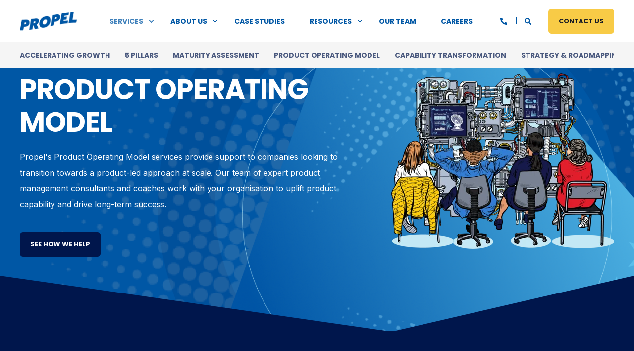

--- FILE ---
content_type: text/html; charset=UTF-8
request_url: https://www.propelventures.com.au/mission-control
body_size: 23733
content:
<!doctype html><html lang="en"><head>
    <meta charset="utf-8">
    <title>Mission Control Services | Propel Ventures™</title>
    <link rel="shortcut icon" href="https://www.propelventures.com.au/hubfs/favicon.png">
    <meta name="description" content="Propel's Mission Control services provide a comprehensive solution for companies looking to successfully navigate a product-led transformation.">

    <style>@font-face {
        font-family: "Poppins";
        font-weight: 100;
        font-style: normal;
        font-display: swap;
        src: url("/_hcms/googlefonts/Poppins/100.woff2") format("woff2"), url("/_hcms/googlefonts/Poppins/100.woff") format("woff"),
             url("/_hcms/googlefonts/Poppins/regular.woff2") format("woff2"), url("/_hcms/googlefonts/Poppins/regular.woff") format("woff");
    }
@font-face {
        font-family: "Poppins";
        font-weight: 200;
        font-style: normal;
        font-display: swap;
        src: url("/_hcms/googlefonts/Poppins/200.woff2") format("woff2"), url("/_hcms/googlefonts/Poppins/200.woff") format("woff"),
             url("/_hcms/googlefonts/Poppins/regular.woff2") format("woff2"), url("/_hcms/googlefonts/Poppins/regular.woff") format("woff");
    }
@font-face {
        font-family: "Poppins";
        font-weight: 300;
        font-style: normal;
        font-display: swap;
        src: url("/_hcms/googlefonts/Poppins/300.woff2") format("woff2"), url("/_hcms/googlefonts/Poppins/300.woff") format("woff"),
             url("/_hcms/googlefonts/Poppins/regular.woff2") format("woff2"), url("/_hcms/googlefonts/Poppins/regular.woff") format("woff");
    }
@font-face {
        font-family: "Poppins";
        font-weight: 400;
        font-style: normal;
        font-display: swap;
        src: url("/_hcms/googlefonts/Poppins/regular.woff2") format("woff2"), url("/_hcms/googlefonts/Poppins/regular.woff") format("woff"),
             url("/_hcms/googlefonts/Poppins/regular.woff2") format("woff2"), url("/_hcms/googlefonts/Poppins/regular.woff") format("woff");
    }
@font-face {
        font-family: "Poppins";
        font-weight: 500;
        font-style: normal;
        font-display: swap;
        src: url("/_hcms/googlefonts/Poppins/500.woff2") format("woff2"), url("/_hcms/googlefonts/Poppins/500.woff") format("woff"),
             url("/_hcms/googlefonts/Poppins/regular.woff2") format("woff2"), url("/_hcms/googlefonts/Poppins/regular.woff") format("woff");
    }
@font-face {
        font-family: "Poppins";
        font-weight: 700;
        font-style: normal;
        font-display: swap;
        src: url("/_hcms/googlefonts/Poppins/700.woff2") format("woff2"), url("/_hcms/googlefonts/Poppins/700.woff") format("woff"),
             url("/_hcms/googlefonts/Poppins/regular.woff2") format("woff2"), url("/_hcms/googlefonts/Poppins/regular.woff") format("woff");
    }

            body {
                font-family: Poppins;
            }
        @font-face {
        font-family: "Poppins";
        font-weight: 400;
        font-style: normal;
        font-display: swap;
        src: url("/_hcms/googlefonts/Poppins/regular.woff2") format("woff2"), url("/_hcms/googlefonts/Poppins/regular.woff") format("woff"),
             url("/_hcms/googlefonts/Poppins/regular.woff2") format("woff2"), url("/_hcms/googlefonts/Poppins/regular.woff") format("woff");
    }
@font-face {
        font-family: "Poppins";
        font-weight: 500;
        font-style: normal;
        font-display: swap;
        src: url("/_hcms/googlefonts/Poppins/500.woff2") format("woff2"), url("/_hcms/googlefonts/Poppins/500.woff") format("woff"),
             url("/_hcms/googlefonts/Poppins/regular.woff2") format("woff2"), url("/_hcms/googlefonts/Poppins/regular.woff") format("woff");
    }
@font-face {
        font-family: "Poppins";
        font-weight: 700;
        font-style: normal;
        font-display: swap;
        src: url("/_hcms/googlefonts/Poppins/700.woff2") format("woff2"), url("/_hcms/googlefonts/Poppins/700.woff") format("woff"),
             url("/_hcms/googlefonts/Poppins/regular.woff2") format("woff2"), url("/_hcms/googlefonts/Poppins/regular.woff") format("woff");
    }
@font-face {
        font-family: "Poppins";
        font-weight: 400;
        font-style: italic;
        font-display: swap;
        src: url("/_hcms/googlefonts/Poppins/italic.woff2") format("woff2"), url("/_hcms/googlefonts/Poppins/italic.woff") format("woff"),
             url("/_hcms/googlefonts/Poppins/regular.woff2") format("woff2"), url("/_hcms/googlefonts/Poppins/regular.woff") format("woff");
    }

            .pwr-header__skip {
                font-family: Poppins;
            }</style>

    

    

    
        
        
    
    
    <meta name="viewport" content="width=device-width, initial-scale=1">

    
    <meta property="og:description" content="Propel's Mission Control services provide a comprehensive solution for companies looking to successfully navigate a product-led transformation.">
    <meta property="og:title" content="Mission Control Services | Propel Ventures™">
    <meta name="twitter:description" content="Propel's Mission Control services provide a comprehensive solution for companies looking to successfully navigate a product-led transformation.">
    <meta name="twitter:title" content="Mission Control Services | Propel Ventures™">

    

    <script type="application/ld+json">
    {
        "@context": "https://schema.org",
        "@type": "Organization",
        "name": "Propel Ventures",
        "logo": { 
            "@type": "ImageObject",
            "url": "https://9496337.fs1.hubspotusercontent-na1.net/hubfs/9496337/Propel%20Ventures%20Logo%20Dark%20Blue-1.png"
        },
        "url": "https://www.propelventures.com.au/mission-control",
        "address": {
            "@type": "PostalAddress",
            "addressCountry": "",
            "addressRegion": "VIC",
            "addressLocality": "Cremorne",
            "postalCode":"3121",
            "streetAddress": "3-5 Hill St"
        },
        "knowsLanguage": "en"
    }
</script>
    <style>
a.cta_button{-moz-box-sizing:content-box !important;-webkit-box-sizing:content-box !important;box-sizing:content-box !important;vertical-align:middle}.hs-breadcrumb-menu{list-style-type:none;margin:0px 0px 0px 0px;padding:0px 0px 0px 0px}.hs-breadcrumb-menu-item{float:left;padding:10px 0px 10px 10px}.hs-breadcrumb-menu-divider:before{content:'›';padding-left:10px}.hs-featured-image-link{border:0}.hs-featured-image{float:right;margin:0 0 20px 20px;max-width:50%}@media (max-width: 568px){.hs-featured-image{float:none;margin:0;width:100%;max-width:100%}}.hs-screen-reader-text{clip:rect(1px, 1px, 1px, 1px);height:1px;overflow:hidden;position:absolute !important;width:1px}
</style>

<link rel="stylesheet" href="https://www.propelventures.com.au/hubfs/hub_generated/template_assets/1/80811938339/1768538052089/template_pwr.min.css">

        <style>
            body {
                margin:0px;
            }
            img:not([src]):not([srcset]) {
                visibility:hidden;
            }
        </style>
    
<link class="hs-async-css" rel="preload" href="https://www.propelventures.com.au/hubfs/hub_generated/template_assets/1/121979564067/1768538126267/template_pwr-defer.min.css" as="style" onload="this.onload=null;this.rel='stylesheet'">
<noscript><link rel="stylesheet" href="https://www.propelventures.com.au/hubfs/hub_generated/template_assets/1/121979564067/1768538126267/template_pwr-defer.min.css"></noscript>
<style>#hs_cos_wrapper_header_page .pwr-header-logo,
#hs_cos_wrapper_header_page .pwr-header-logo__img {
  max-width:115px;
  height:auto;
}

@media (max-width:575px) {
  #hs_cos_wrapper_header_page .pwr-header-logo,
  #hs_cos_wrapper_header_page .pwr-header-logo__img { max-width:100px; }
}

#hs_cos_wrapper_header_page .scroll .pwr-header-logo,
#hs_cos_wrapper_header_page .scroll .pwr-header-logo__img--sticky {
  max-width:115px;
  height:auto;
}

@media (max-width:575px) {
  #hs_cos_wrapper_header_page .scroll .pwr-header-logo,
  #hs_cos_wrapper_header_page .scroll .pwr-header-logo__img--sticky { max-width:100px; }
}

#hs_cos_wrapper_header_page .pwr-header-logo img { vertical-align:middle; }
</style>
<link class="hs-async-css" rel="preload" href="https://www.propelventures.com.au/hubfs/hub_generated/template_assets/1/121978994828/1768538075051/template_pwr-burger.min.css" as="style" onload="this.onload=null;this.rel='stylesheet'" fetchpriority="low">
<noscript><link rel="stylesheet" href="https://www.propelventures.com.au/hubfs/hub_generated/template_assets/1/121978994828/1768538075051/template_pwr-burger.min.css"></noscript>
<link class="hs-async-css" rel="preload" href="https://www.propelventures.com.au/hubfs/hub_generated/template_assets/1/121978994831/1768538039692/template_scroll-shadow.min.css" as="style" onload="this.onload=null;this.rel='stylesheet'" fetchpriority="low">
<noscript><link rel="stylesheet" href="https://www.propelventures.com.au/hubfs/hub_generated/template_assets/1/121978994831/1768538039692/template_scroll-shadow.min.css"></noscript>
<link rel="stylesheet" href="https://www.propelventures.com.au/hubfs/hub_generated/template_assets/1/121978994832/1768538053275/template_pwr-search.min.css" defer="true">
<link rel="stylesheet" href="https://www.propelventures.com.au/hubfs/hub_generated/template_assets/1/121978994823/1768538104862/template_pwr-form.min.css" defer="true">
<style>#hs_cos_wrapper_header_page .hs-search-field__suggestions a:before { content:''; }
</style>
<style type="text/css">#hs_cos_wrapper_widget_1687422071626 .pwr-sticky-sub-menu__link-container {
  font-size:14px;
  font-weight:800;
  margin-left:-1.0714285714285714em;
  margin-right:-1.0714285714285714em;
  letter-spacing:0px;
}

#hs_cos_wrapper_widget_1687422071626 .pwr-sticky-sub-menu__link,
#hs_cos_wrapper_widget_1687422071626 .pwr-sticky-sub-menu__link--external {
  margin-left:1.0714285714285714em;
  margin-right:1.0714285714285714em;
  opacity:0.7;
}

#hs_cos_wrapper_widget_1687422071626 .pwr-sticky-sub-menu__content.pwr-scroll-shadow__wrapper--hor { --mask-width:calc(4*1.0714285714285714em); }

#hs_cos_wrapper_widget_1687422071626 .pwr-sticky-sub-menu__content.pwr-scroll-shadow__wrapper--hor-coloured::before,
#hs_cos_wrapper_widget_1687422071626 .pwr-sticky-sub-menu__content.pwr-scroll-shadow__wrapper--hor-coloured::after { width:calc(4*1.0714285714285714em); }

#hs_cos_wrapper_widget_1687422071626 .pwr-sticky-sub-menu--mobile-open .pwr-sticky-sub-menu__link,
#hs_cos_wrapper_widget_1687422071626 .pwr-sticky-sub-menu--mobile-open .pwr-sticky-sub-menu__link--external { font-size:13px; }

#hs_cos_wrapper_widget_1687422071626 .pwr-sticky-sub-menu__progress-bar {
  color:rgba(34,84,254,1.0);
  opacity:1;
}

#hs_cos_wrapper_widget_1687422071626 .pwr-sticky-sub-menu__progress-bar::-webkit-progress-value { background-color:rgba(34,84,254,1.0); }

#hs_cos_wrapper_widget_1687422071626 .pwr-sticky-sub-menu__progress-bar::-moz-progress-bar { background-color:rgba(34,84,254,1.0); }

#hs_cos_wrapper_widget_1687422071626 .pwr-sticky-sub-menu__link:hover,
#hs_cos_wrapper_widget_1687422071626 .pwr-sticky-sub-menu__link--external:hover,
#hs_cos_wrapper_widget_1687422071626 .pwr--dark .pwr-sticky-sub-menu__link:hover,
#hs_cos_wrapper_widget_1687422071626 .pwr--dark .pwr-sticky-sub-menu__link--external:hover,
#hs_cos_wrapper_widget_1687422071626 .pwr-sticky-sub-menu__link--active {
  color:rgba(34,84,254,1.0) !important;
  opacity:1;
}
</style>
<link rel="stylesheet" href="https://www.propelventures.com.au/hubfs/hub_generated/template_assets/1/121978994811/1768538055019/template_pwr-sticky.min.css">
<link rel="stylesheet" href="https://www.propelventures.com.au/hubfs/hub_generated/module_assets/1/118991949645/1743487437777/module_sec-hero2.min.css">

		<link rel="preload" as="image" href="https://www.propelventures.com.au/hs-fs/hubfs/2%20Website%20Pages/About%20us/hero-bg-desktop.png?width=575&amp;name=hero-bg-desktop.png" sizes="100vw">
		
			<link rel="preload" as="image" href="https://www.propelventures.com.au/hs-fs/hubfs/BG%20pattern%201.png?width=191&amp;name=BG%20pattern%201.png" sizes="100vw">
		

<style>
                    #shape-divider_module_16866252927997-1 {
                        
                        transform: scale(-1,-1);
                            -webkit-transform: scale(-1,-1);
                        z-index:2;
                    }

                    #shape-divider_module_16866252927997-1 .pwr-shape-divider__svg {
                        height: auto;
                        width: 100%; 
                    }
                    </style>
<link class="hs-async-css" rel="preload" href="https://www.propelventures.com.au/hubfs/hub_generated/template_assets/1/121978789559/1768538128034/template_pwr-shape.min.css" as="style" onload="this.onload=null;this.rel='stylesheet'">
<noscript><link rel="stylesheet" href="https://www.propelventures.com.au/hubfs/hub_generated/template_assets/1/121978789559/1768538128034/template_pwr-shape.min.css"></noscript>
<style>#hs_cos_wrapper_module_16866252927997 .pwr-shape-divider__offset-wrapper { z-index:3; }

@media (min-width:576px) {
  #hs_cos_wrapper_module_16866252927997 .pwr-shape-divider__offset-wrapper {
    padding-bottom:0px;
    padding-top:0px;
  }
}
</style>
<link class="hs-async-css" rel="preload" href="https://www.propelventures.com.au/hubfs/hub_generated/template_assets/1/121978994833/1768538077760/template_pwr-sec-txt.min.css" as="style" onload="this.onload=null;this.rel='stylesheet'">
<noscript><link rel="stylesheet" href="https://www.propelventures.com.au/hubfs/hub_generated/template_assets/1/121978994833/1768538077760/template_pwr-sec-txt.min.css"></noscript>
<link class="hs-async-css" rel="preload" href="https://www.propelventures.com.au/hubfs/hub_generated/template_assets/1/121978789636/1768538091861/template_pwr-sec-clients.min.css" as="style" onload="this.onload=null;this.rel='stylesheet'">
<noscript><link rel="stylesheet" href="https://www.propelventures.com.au/hubfs/hub_generated/template_assets/1/121978789636/1768538091861/template_pwr-sec-clients.min.css"></noscript>
<link class="hs-async-css" rel="preload" href="https://www.propelventures.com.au/hubfs/hub_generated/template_assets/1/80812711267/1768538075908/template__swiper-bundle.min.css" as="style" onload="this.onload=null;this.rel='stylesheet'">
<noscript><link rel="stylesheet" href="https://www.propelventures.com.au/hubfs/hub_generated/template_assets/1/80812711267/1768538075908/template__swiper-bundle.min.css"></noscript>
<link class="hs-async-css" rel="preload" href="https://www.propelventures.com.au/hubfs/hub_generated/template_assets/1/121978789652/1768538110280/template_pwr-slider.min.css" as="style" onload="this.onload=null;this.rel='stylesheet'">
<noscript><link rel="stylesheet" href="https://www.propelventures.com.au/hubfs/hub_generated/template_assets/1/121978789652/1768538110280/template_pwr-slider.min.css"></noscript>

    <style>
      #hs-button_module_1683165362082 {
        
          
          display: inline-block;
        
        background-color: rgba(225, 31, 43,1.0);
        color: #00164c;
        
        font-size: 17px;
        
        font-style: normal; font-weight: bold; text-decoration: none;
        
          padding-top: 10px;
          padding-bottom: 10px;
        
        
          padding-left: 20px;
          padding-right: 20px;
        
      }
      #hs-button_module_1683165362082:hover {
        background-color: rgba(225, 31, 43,0.8);
        color: rgba(255, 255, 255,1.0);
        
          padding-top: 10px;
          padding-bottom: 10px;
        
        
          padding-left: 20px;
          padding-right: 20px;
        

      }
    </style>
  

    <style>
      #hs-button_module_16835206692189 {
        
          
          display: inline-block;
        
        background-color: rgba(225, 31, 43,1.0);
        color: #00164c;
        
        font-size: 17px;
        
        font-style: normal; font-weight: bold; text-decoration: none;
        
          padding-top: 10px;
          padding-bottom: 10px;
        
        
          padding-left: 20px;
          padding-right: 20px;
        
      }
      #hs-button_module_16835206692189:hover {
        background-color: rgba(225, 31, 43,0.8);
        color: rgba(255, 255, 255,1.0);
        
          padding-top: 10px;
          padding-bottom: 10px;
        
        
          padding-left: 20px;
          padding-right: 20px;
        

      }
    </style>
  
<link rel="stylesheet" href="https://www.propelventures.com.au/hubfs/hub_generated/module_assets/1/118787230875/1743487435745/module_footer.min.css">
<link class="hs-async-css" rel="preload" href="https://www.propelventures.com.au/hubfs/hub_generated/template_assets/1/121978994807/1768538180418/template_advanced-content.min.css" as="style" onload="this.onload=null;this.rel='stylesheet'" fetchpriority="low">
<noscript><link rel="stylesheet" href="https://www.propelventures.com.au/hubfs/hub_generated/template_assets/1/121978994807/1768538180418/template_advanced-content.min.css"></noscript>
<link class="hs-async-css" rel="preload" href="https://www.propelventures.com.au/hubfs/hub_generated/template_assets/1/121978789633/1768538089468/template_pwr-social.min.css" as="style" onload="this.onload=null;this.rel='stylesheet'">
<noscript><link rel="stylesheet" href="https://www.propelventures.com.au/hubfs/hub_generated/template_assets/1/121978789633/1768538089468/template_pwr-social.min.css"></noscript>
<link class="hs-async-css" rel="preload" href="https://www.propelventures.com.au/hubfs/hub_generated/template_assets/1/121979564061/1768538217572/template_pwr-transitions.min.css" as="style" onload="this.onload=null;this.rel='stylesheet'">
<noscript><link rel="stylesheet" href="https://www.propelventures.com.au/hubfs/hub_generated/template_assets/1/121979564061/1768538217572/template_pwr-transitions.min.css"></noscript>
<link class="hs-async-css" rel="preload" href="https://www.propelventures.com.au/hubfs/hub_generated/template_assets/1/80812694371/1768538051150/template_custom-styles.min.css" as="style" onload="this.onload=null;this.rel='stylesheet'">
<noscript><link rel="stylesheet" href="https://www.propelventures.com.au/hubfs/hub_generated/template_assets/1/80812694371/1768538051150/template_custom-styles.min.css"></noscript>
<link class="hs-async-css" rel="preload" href="https://www.propelventures.com.au/hubfs/hub_generated/template_assets/1/81374929464/1768538114404/template_child.min.css" as="style" onload="this.onload=null;this.rel='stylesheet'">
<noscript><link rel="stylesheet" href="https://www.propelventures.com.au/hubfs/hub_generated/template_assets/1/81374929464/1768538114404/template_child.min.css"></noscript>
<!-- Editor Styles -->
<style id="hs_editor_style" type="text/css">
#hs_cos_wrapper_widget_1677625621290  { display: block !important; padding-left: 20px !important; padding-right: 20px !important }
#hs_cos_wrapper_module_16811799806908  { display: block !important; padding-left: 20px !important; padding-right: 20px !important }
#hs_cos_wrapper_module_16831650506489  { display: block !important; padding-left: 20px !important; padding-right: 20px !important }
#hs_cos_wrapper_widget_1683165195195  { display: block !important; padding-left: 20px !important; padding-right: 20px !important }
#hs_cos_wrapper_module_1683165362082  { background-color: #E11F2B !important; background-image: none !important; border-radius: 5px !important; display: block !important }
#hs_cos_wrapper_module_16835206692187  { display: block !important; padding-left: 20px !important; padding-right: 20px !important }
#hs_cos_wrapper_module_16835206692188  { display: block !important; padding-left: 20px !important; padding-right: 20px !important }
#hs_cos_wrapper_module_16835206692189  { border-radius: 5px !important; display: block !important; padding-bottom: 0px !important; padding-left: 0px !important; padding-right: 0px !important }
#hs_cos_wrapper_module_1683164252603  { display: block !important; padding-top: 10px !important }
#hs_cos_wrapper_module_1683164249292  { display: block !important; padding-top: 10px !important }
#hs_cos_wrapper_widget_1683164116724  { display: block !important; padding-top: 10px !important }
#hs_cos_wrapper_widget_1677625621290  { display: block !important; padding-left: 20px !important; padding-right: 20px !important }
#hs_cos_wrapper_module_16811799806908  { display: block !important; padding-left: 20px !important; padding-right: 20px !important }
#hs_cos_wrapper_module_16835206692187  { display: block !important; padding-left: 20px !important; padding-right: 20px !important }
#hs_cos_wrapper_module_16835206692188  { display: block !important; padding-left: 20px !important; padding-right: 20px !important }
#hs_cos_wrapper_module_16835206692189  { border-radius: 5px !important; display: block !important; padding-bottom: 0px !important; padding-left: 0px !important; padding-right: 0px !important }
#hs_cos_wrapper_module_16831650506489  { display: block !important; padding-left: 20px !important; padding-right: 20px !important }
#hs_cos_wrapper_widget_1683165195195  { display: block !important; padding-left: 20px !important; padding-right: 20px !important }
#hs_cos_wrapper_module_1683165362082  { background-color: #E11F2B !important; background-image: none !important; border-radius: 5px !important; display: block !important }
#hs_cos_wrapper_widget_1683164116724  { display: block !important; padding-top: 10px !important }
#hs_cos_wrapper_module_1683164249292  { display: block !important; padding-top: 10px !important }
#hs_cos_wrapper_module_1683164252603  { display: block !important; padding-top: 10px !important }
.dnd_area-row-0-force-full-width-section > .row-fluid {
  max-width: none !important;
}
.dnd_area-row-1-force-full-width-section > .row-fluid {
  max-width: none !important;
}
.dnd_area-row-3-max-width-section-centering > .row-fluid {
  max-width: 1200px !important;
  margin-left: auto !important;
  margin-right: auto !important;
}
.dnd_area-row-4-max-width-section-centering > .row-fluid {
  max-width: 1200px !important;
  margin-left: auto !important;
  margin-right: auto !important;
}
.dnd_area-row-8-max-width-section-centering > .row-fluid {
  max-width: 1250px !important;
  margin-left: auto !important;
  margin-right: auto !important;
}
.dnd_area-row-15-max-width-section-centering > .row-fluid {
  max-width: 1200px !important;
  margin-left: auto !important;
  margin-right: auto !important;
}
.dnd_area-row-16-max-width-section-centering > .row-fluid {
  max-width: 1200px !important;
  margin-left: auto !important;
  margin-right: auto !important;
}
.dnd_area-row-17-max-width-section-centering > .row-fluid {
  max-width: 1200px !important;
  margin-left: auto !important;
  margin-right: auto !important;
}
.dnd_area-row-19-max-width-section-centering > .row-fluid {
  max-width: 1200px !important;
  margin-left: auto !important;
  margin-right: auto !important;
}
.widget_1683532676471-flexbox-positioning {
  display: -ms-flexbox !important;
  -ms-flex-direction: column !important;
  -ms-flex-align: center !important;
  -ms-flex-pack: start;
  display: flex !important;
  flex-direction: column !important;
  align-items: center !important;
  justify-content: flex-start;
}
.widget_1683532676471-flexbox-positioning > div {
  max-width: 100%;
  flex-shrink: 0 !important;
}
.widget_1684836198684-flexbox-positioning {
  display: -ms-flexbox !important;
  -ms-flex-direction: column !important;
  -ms-flex-align: center !important;
  -ms-flex-pack: start;
  display: flex !important;
  flex-direction: column !important;
  align-items: center !important;
  justify-content: flex-start;
}
.widget_1684836198684-flexbox-positioning > div {
  max-width: 100%;
  flex-shrink: 0 !important;
}
.module_16835206692187-flexbox-positioning {
  display: -ms-flexbox !important;
  -ms-flex-direction: column !important;
  -ms-flex-align: center !important;
  -ms-flex-pack: start;
  display: flex !important;
  flex-direction: column !important;
  align-items: center !important;
  justify-content: flex-start;
}
.module_16835206692187-flexbox-positioning > div {
  max-width: 100%;
  flex-shrink: 0 !important;
}
.module_16835206692189-flexbox-positioning {
  display: -ms-flexbox !important;
  -ms-flex-direction: column !important;
  -ms-flex-align: center !important;
  -ms-flex-pack: start;
  display: flex !important;
  flex-direction: column !important;
  align-items: center !important;
  justify-content: flex-start;
}
.module_16835206692189-flexbox-positioning > div {
  max-width: 100%;
  flex-shrink: 0 !important;
}
.module_16831650506489-flexbox-positioning {
  display: -ms-flexbox !important;
  -ms-flex-direction: column !important;
  -ms-flex-align: center !important;
  -ms-flex-pack: start;
  display: flex !important;
  flex-direction: column !important;
  align-items: center !important;
  justify-content: flex-start;
}
.module_16831650506489-flexbox-positioning > div {
  max-width: 100%;
  flex-shrink: 0 !important;
}
.module_1683165362082-flexbox-positioning {
  display: -ms-flexbox !important;
  -ms-flex-direction: column !important;
  -ms-flex-align: center !important;
  -ms-flex-pack: start;
  display: flex !important;
  flex-direction: column !important;
  align-items: center !important;
  justify-content: flex-start;
}
.module_1683165362082-flexbox-positioning > div {
  max-width: 100%;
  flex-shrink: 0 !important;
}
.widget_1683090663633-flexbox-positioning {
  display: -ms-flexbox !important;
  -ms-flex-direction: column !important;
  -ms-flex-align: center !important;
  -ms-flex-pack: start;
  display: flex !important;
  flex-direction: column !important;
  align-items: center !important;
  justify-content: flex-start;
}
.widget_1683090663633-flexbox-positioning > div {
  max-width: 100%;
  flex-shrink: 0 !important;
}
.widget_1683090667834-flexbox-positioning {
  display: -ms-flexbox !important;
  -ms-flex-direction: column !important;
  -ms-flex-align: center !important;
  -ms-flex-pack: start;
  display: flex !important;
  flex-direction: column !important;
  align-items: center !important;
  justify-content: flex-start;
}
.widget_1683090667834-flexbox-positioning > div {
  max-width: 100%;
  flex-shrink: 0 !important;
}
.widget_1683090671381-flexbox-positioning {
  display: -ms-flexbox !important;
  -ms-flex-direction: column !important;
  -ms-flex-align: center !important;
  -ms-flex-pack: start;
  display: flex !important;
  flex-direction: column !important;
  align-items: center !important;
  justify-content: flex-start;
}
.widget_1683090671381-flexbox-positioning > div {
  max-width: 100%;
  flex-shrink: 0 !important;
}
/* HubSpot Non-stacked Media Query Styles */
@media (min-width:768px) {
  .dnd_area-row-3-vertical-alignment > .row-fluid {
    display: -ms-flexbox !important;
    -ms-flex-direction: row;
    display: flex !important;
    flex-direction: row;
  }
  .dnd_area-row-4-vertical-alignment > .row-fluid {
    display: -ms-flexbox !important;
    -ms-flex-direction: row;
    display: flex !important;
    flex-direction: row;
  }
  .dnd_area-row-16-vertical-alignment > .row-fluid {
    display: -ms-flexbox !important;
    -ms-flex-direction: row;
    display: flex !important;
    flex-direction: row;
  }
  .dnd_area-row-17-vertical-alignment > .row-fluid {
    display: -ms-flexbox !important;
    -ms-flex-direction: row;
    display: flex !important;
    flex-direction: row;
  }
  .cell_16835324699803-vertical-alignment {
    display: -ms-flexbox !important;
    -ms-flex-direction: column !important;
    -ms-flex-pack: center !important;
    display: flex !important;
    flex-direction: column !important;
    justify-content: center !important;
  }
  .cell_16835324699803-vertical-alignment > div {
    flex-shrink: 0 !important;
  }
  .cell_1683532676818-vertical-alignment {
    display: -ms-flexbox !important;
    -ms-flex-direction: column !important;
    -ms-flex-pack: center !important;
    display: flex !important;
    flex-direction: column !important;
    justify-content: center !important;
  }
  .cell_1683532676818-vertical-alignment > div {
    flex-shrink: 0 !important;
  }
  .cell_1683532676818-row-0-vertical-alignment > .row-fluid {
    display: -ms-flexbox !important;
    -ms-flex-direction: row;
    display: flex !important;
    flex-direction: row;
  }
  .cell_1683532889272-vertical-alignment {
    display: -ms-flexbox !important;
    -ms-flex-direction: column !important;
    -ms-flex-pack: center !important;
    display: flex !important;
    flex-direction: column !important;
    justify-content: center !important;
  }
  .cell_1683532889272-vertical-alignment > div {
    flex-shrink: 0 !important;
  }
  .cell_1683532889269-vertical-alignment {
    display: -ms-flexbox !important;
    -ms-flex-direction: column !important;
    -ms-flex-pack: center !important;
    display: flex !important;
    flex-direction: column !important;
    justify-content: center !important;
  }
  .cell_1683532889269-vertical-alignment > div {
    flex-shrink: 0 !important;
  }
  .cell_1683532889269-row-0-vertical-alignment > .row-fluid {
    display: -ms-flexbox !important;
    -ms-flex-direction: row;
    display: flex !important;
    flex-direction: row;
  }
  .cell_1683532919185-vertical-alignment {
    display: -ms-flexbox !important;
    -ms-flex-direction: column !important;
    -ms-flex-pack: center !important;
    display: flex !important;
    flex-direction: column !important;
    justify-content: center !important;
  }
  .cell_1683532919185-vertical-alignment > div {
    flex-shrink: 0 !important;
  }
  .cell_1683532919182-vertical-alignment {
    display: -ms-flexbox !important;
    -ms-flex-direction: column !important;
    -ms-flex-pack: center !important;
    display: flex !important;
    flex-direction: column !important;
    justify-content: center !important;
  }
  .cell_1683532919182-vertical-alignment > div {
    flex-shrink: 0 !important;
  }
  .cell_16776255955322-vertical-alignment {
    display: -ms-flexbox !important;
    -ms-flex-direction: column !important;
    -ms-flex-pack: center !important;
    display: flex !important;
    flex-direction: column !important;
    justify-content: center !important;
  }
  .cell_16776255955322-vertical-alignment > div {
    flex-shrink: 0 !important;
  }
  .cell_16811799806904-vertical-alignment {
    display: -ms-flexbox !important;
    -ms-flex-direction: column !important;
    -ms-flex-pack: center !important;
    display: flex !important;
    flex-direction: column !important;
    justify-content: center !important;
  }
  .cell_16811799806904-vertical-alignment > div {
    flex-shrink: 0 !important;
  }
  .cell_16811799806903-vertical-alignment {
    display: -ms-flexbox !important;
    -ms-flex-direction: column !important;
    -ms-flex-pack: center !important;
    display: flex !important;
    flex-direction: column !important;
    justify-content: center !important;
  }
  .cell_16811799806903-vertical-alignment > div {
    flex-shrink: 0 !important;
  }
  .cell_16811799806902-vertical-alignment {
    display: -ms-flexbox !important;
    -ms-flex-direction: column !important;
    -ms-flex-pack: center !important;
    display: flex !important;
    flex-direction: column !important;
    justify-content: center !important;
  }
  .cell_16811799806902-vertical-alignment > div {
    flex-shrink: 0 !important;
  }
  .cell_1683520669218-vertical-alignment {
    display: -ms-flexbox !important;
    -ms-flex-direction: column !important;
    -ms-flex-pack: center !important;
    display: flex !important;
    flex-direction: column !important;
    justify-content: center !important;
  }
  .cell_1683520669218-vertical-alignment > div {
    flex-shrink: 0 !important;
  }
  .cell_1683520669218-row-0-vertical-alignment > .row-fluid {
    display: -ms-flexbox !important;
    -ms-flex-direction: row;
    display: flex !important;
    flex-direction: row;
  }
  .cell_16835206692185-vertical-alignment {
    display: -ms-flexbox !important;
    -ms-flex-direction: column !important;
    -ms-flex-pack: center !important;
    display: flex !important;
    flex-direction: column !important;
    justify-content: center !important;
  }
  .cell_16835206692185-vertical-alignment > div {
    flex-shrink: 0 !important;
  }
  .cell_16831650506483-vertical-alignment {
    display: -ms-flexbox !important;
    -ms-flex-direction: column !important;
    -ms-flex-pack: center !important;
    display: flex !important;
    flex-direction: column !important;
    justify-content: center !important;
  }
  .cell_16831650506483-vertical-alignment > div {
    flex-shrink: 0 !important;
  }
  .cell_16831650506483-row-0-vertical-alignment > .row-fluid {
    display: -ms-flexbox !important;
    -ms-flex-direction: row;
    display: flex !important;
    flex-direction: row;
  }
  .cell_1683165584863-vertical-alignment {
    display: -ms-flexbox !important;
    -ms-flex-direction: column !important;
    -ms-flex-pack: center !important;
    display: flex !important;
    flex-direction: column !important;
    justify-content: center !important;
  }
  .cell_1683165584863-vertical-alignment > div {
    flex-shrink: 0 !important;
  }
}
/* HubSpot Styles (default) */
.dnd_area-row-0-padding {
  padding-top: 0px !important;
  padding-bottom: 0px !important;
}
.dnd_area-row-1-padding {
  padding-top: 0px !important;
  padding-bottom: 0px !important;
  padding-left: 0px !important;
  padding-right: 0px !important;
}
.dnd_area-row-2-padding {
  padding-top: 80px !important;
  padding-bottom: 0px !important;
}
.dnd_area-row-2-background-layers {
  background-image: linear-gradient(rgba(0, 22, 76, 1), rgba(0, 22, 76, 1)) !important;
  background-position: left top !important;
  background-size: auto !important;
  background-repeat: no-repeat !important;
}
.dnd_area-row-3-padding {
  padding-top: 70px !important;
  padding-bottom: 40px !important;
  padding-left: 0px !important;
  padding-right: 0px !important;
}
.dnd_area-row-3-hidden {
  display: none !important;
}
.dnd_area-row-3-background-layers {
  background-image: linear-gradient(rgba(0, 22, 76, 1), rgba(0, 22, 76, 1)) !important;
  background-position: left top !important;
  background-size: auto !important;
  background-repeat: no-repeat !important;
}
.dnd_area-row-4-padding {
  padding-top: 0px !important;
  padding-bottom: 20px !important;
  padding-left: 0px !important;
  padding-right: 0px !important;
}
.dnd_area-row-4-background-layers {
  background-image: linear-gradient(rgba(0, 22, 76, 1), rgba(0, 22, 76, 1)) !important;
  background-position: left top !important;
  background-size: auto !important;
  background-repeat: no-repeat !important;
}
.dnd_area-row-5-padding {
  padding-top: 0px !important;
  padding-bottom: 0px !important;
}
.dnd_area-row-5-background-layers {
  background-image: linear-gradient(rgba(0, 22, 76, 1), rgba(0, 22, 76, 1)) !important;
  background-position: left top !important;
  background-size: auto !important;
  background-repeat: no-repeat !important;
}
.dnd_area-row-6-padding {
  padding-top: 0px !important;
  padding-bottom: 0px !important;
}
.dnd_area-row-6-background-layers {
  background-image: linear-gradient(rgba(0, 22, 76, 1), rgba(0, 22, 76, 1)) !important;
  background-position: left top !important;
  background-size: auto !important;
  background-repeat: no-repeat !important;
}
.dnd_area-row-7-padding {
  padding-top: 0px !important;
}
.dnd_area-row-7-background-layers {
  background-image: linear-gradient(rgba(0, 22, 76, 1), rgba(0, 22, 76, 1)) !important;
  background-position: left top !important;
  background-size: auto !important;
  background-repeat: no-repeat !important;
}
.dnd_area-row-8-padding {
  padding-top: 20px !important;
  padding-bottom: 80px !important;
  padding-left: 20px !important;
  padding-right: 20px !important;
}
.dnd_area-row-8-hidden {
  display: none !important;
}
.dnd_area-row-8-background-layers {
  background-image: linear-gradient(rgba(0, 22, 76, 1), rgba(0, 22, 76, 1)) !important;
  background-position: left top !important;
  background-size: auto !important;
  background-repeat: no-repeat !important;
}
.dnd_area-row-9-padding {
  padding-top: 0px !important;
  padding-bottom: 0px !important;
}
.dnd_area-row-9-background-layers {
  background-image: linear-gradient(rgba(128, 211, 246, 1), rgba(128, 211, 246, 1)) !important;
  background-position: left top !important;
  background-size: auto !important;
  background-repeat: no-repeat !important;
}
.dnd_area-row-10-padding {
  padding-top: 0px !important;
  padding-bottom: 0px !important;
}
.dnd_area-row-10-background-layers {
  background-image: linear-gradient(rgba(0, 87, 165, 1), rgba(0, 87, 165, 1)) !important;
  background-position: left top !important;
  background-size: auto !important;
  background-repeat: no-repeat !important;
}
.dnd_area-row-11-padding {
  padding-top: 0px !important;
  padding-bottom: 0px !important;
}
.dnd_area-row-11-background-layers {
  background-image: linear-gradient(rgba(128, 211, 246, 1), rgba(128, 211, 246, 1)) !important;
  background-position: left top !important;
  background-size: auto !important;
  background-repeat: no-repeat !important;
}
.dnd_area-row-12-padding {
  padding-top: 0px !important;
  padding-bottom: 0px !important;
}
.dnd_area-row-12-background-layers {
  background-image: linear-gradient(rgba(0, 22, 76, 1), rgba(0, 22, 76, 1)) !important;
  background-position: left top !important;
  background-size: auto !important;
  background-repeat: no-repeat !important;
}
.dnd_area-row-13-padding {
  padding-top: 0px !important;
  padding-bottom: 0px !important;
}
.dnd_area-row-13-background-layers {
  background-image: linear-gradient(rgba(128, 211, 246, 1), rgba(128, 211, 246, 1)) !important;
  background-position: left top !important;
  background-size: auto !important;
  background-repeat: no-repeat !important;
}
.dnd_area-row-14-padding {
  padding-top: 0px !important;
  padding-bottom: 0px !important;
}
.dnd_area-row-14-background-layers {
  background-image: linear-gradient(rgba(0, 22, 76, 1), rgba(0, 22, 76, 1)) !important;
  background-position: left top !important;
  background-size: auto !important;
  background-repeat: no-repeat !important;
}
.dnd_area-row-15-background-layers {
  background-image: linear-gradient(rgba(128, 211, 246, 1), rgba(128, 211, 246, 1)) !important;
  background-position: left top !important;
  background-size: auto !important;
  background-repeat: no-repeat !important;
}
.dnd_area-row-16-padding {
  padding-top: 50px !important;
  padding-bottom: 55px !important;
  padding-left: 0px !important;
  padding-right: 0px !important;
}
.dnd_area-row-16-background-layers {
  background-image: linear-gradient(rgba(195, 232, 244, 0.6), rgba(195, 232, 244, 0.6)) !important;
  background-position: left top !important;
  background-size: auto !important;
  background-repeat: no-repeat !important;
}
.dnd_area-row-17-padding {
  padding-top: 60px !important;
  padding-bottom: 60px !important;
  padding-left: 0px !important;
  padding-right: 0px !important;
}
.dnd_area-row-17-background-layers {
  background-image: linear-gradient(rgba(128, 211, 246, 1), rgba(128, 211, 246, 1)) !important;
  background-position: left top !important;
  background-size: auto !important;
  background-repeat: no-repeat !important;
}
.dnd_area-row-18-padding {
  padding-top: 60px !important;
  padding-bottom: 20px !important;
}
.dnd_area-row-19-padding {
  padding-top: 20px !important;
  padding-bottom: 70px !important;
  padding-left: 0px !important;
  padding-right: 0px !important;
}
.cell_16866252927995-padding {
  padding-top: 0px !important;
  padding-bottom: 0px !important;
  padding-left: 0px !important;
  padding-right: 0px !important;
}
.widget_1687422576385-hidden {
  display: block !important;
}
.cell_1683520669218-padding {
  padding-top: 25px !important;
  padding-bottom: 25px !important;
  padding-left: 5px !important;
  padding-right: 5px !important;
}
.cell_1683520669218-background-layers {
  background-image: linear-gradient(rgba(0, 22, 76, 1), rgba(0, 22, 76, 1)) !important;
  background-position: left top !important;
  background-size: auto !important;
  background-repeat: no-repeat !important;
}
.cell_16831650506483-padding {
  padding-top: 25px !important;
  padding-bottom: 25px !important;
  padding-left: 5px !important;
  padding-right: 5px !important;
}
.cell_16831650506483-background-layers {
  background-image: linear-gradient(rgba(0, 22, 76, 1), rgba(0, 22, 76, 1)) !important;
  background-position: left top !important;
  background-size: auto !important;
  background-repeat: no-repeat !important;
}
/* HubSpot Styles (mobile) */
@media (max-width: 767px) {
  .cell_16811799806904-hidden {
    display: none !important;
  }
  .module_168117998069010-hidden {
    display: none !important;
  }
  .cell_16811799806902-hidden {
    display: none !important;
  }
  .module_16811799806906-hidden {
    display: none !important;
  }
}
</style>
    

    
<!--  Added by GoogleAnalytics integration -->
<script>
var _hsp = window._hsp = window._hsp || [];
_hsp.push(['addPrivacyConsentListener', function(consent) { if (consent.allowed || (consent.categories && consent.categories.analytics)) {
  (function(i,s,o,g,r,a,m){i['GoogleAnalyticsObject']=r;i[r]=i[r]||function(){
  (i[r].q=i[r].q||[]).push(arguments)},i[r].l=1*new Date();a=s.createElement(o),
  m=s.getElementsByTagName(o)[0];a.async=1;a.src=g;m.parentNode.insertBefore(a,m)
})(window,document,'script','//www.google-analytics.com/analytics.js','ga');
  ga('create','UA-206542894-1','auto');
  ga('send','pageview');
}}]);
</script>

<!-- /Added by GoogleAnalytics integration -->

<!--  Added by GoogleAnalytics4 integration -->
<script>
var _hsp = window._hsp = window._hsp || [];
window.dataLayer = window.dataLayer || [];
function gtag(){dataLayer.push(arguments);}

var useGoogleConsentModeV2 = true;
var waitForUpdateMillis = 1000;


if (!window._hsGoogleConsentRunOnce) {
  window._hsGoogleConsentRunOnce = true;

  gtag('consent', 'default', {
    'ad_storage': 'denied',
    'analytics_storage': 'denied',
    'ad_user_data': 'denied',
    'ad_personalization': 'denied',
    'wait_for_update': waitForUpdateMillis
  });

  if (useGoogleConsentModeV2) {
    _hsp.push(['useGoogleConsentModeV2'])
  } else {
    _hsp.push(['addPrivacyConsentListener', function(consent){
      var hasAnalyticsConsent = consent && (consent.allowed || (consent.categories && consent.categories.analytics));
      var hasAdsConsent = consent && (consent.allowed || (consent.categories && consent.categories.advertisement));

      gtag('consent', 'update', {
        'ad_storage': hasAdsConsent ? 'granted' : 'denied',
        'analytics_storage': hasAnalyticsConsent ? 'granted' : 'denied',
        'ad_user_data': hasAdsConsent ? 'granted' : 'denied',
        'ad_personalization': hasAdsConsent ? 'granted' : 'denied'
      });
    }]);
  }
}

gtag('js', new Date());
gtag('set', 'developer_id.dZTQ1Zm', true);
gtag('config', 'G-25VC25C55W');
</script>
<script async src="https://www.googletagmanager.com/gtag/js?id=G-25VC25C55W"></script>

<!-- /Added by GoogleAnalytics4 integration -->

<!--  Added by GoogleTagManager integration -->
<script>
var _hsp = window._hsp = window._hsp || [];
window.dataLayer = window.dataLayer || [];
function gtag(){dataLayer.push(arguments);}

var useGoogleConsentModeV2 = true;
var waitForUpdateMillis = 1000;



var hsLoadGtm = function loadGtm() {
    if(window._hsGtmLoadOnce) {
      return;
    }

    if (useGoogleConsentModeV2) {

      gtag('set','developer_id.dZTQ1Zm',true);

      gtag('consent', 'default', {
      'ad_storage': 'denied',
      'analytics_storage': 'denied',
      'ad_user_data': 'denied',
      'ad_personalization': 'denied',
      'wait_for_update': waitForUpdateMillis
      });

      _hsp.push(['useGoogleConsentModeV2'])
    }

    (function(w,d,s,l,i){w[l]=w[l]||[];w[l].push({'gtm.start':
    new Date().getTime(),event:'gtm.js'});var f=d.getElementsByTagName(s)[0],
    j=d.createElement(s),dl=l!='dataLayer'?'&l='+l:'';j.async=true;j.src=
    'https://www.googletagmanager.com/gtm.js?id='+i+dl;f.parentNode.insertBefore(j,f);
    })(window,document,'script','dataLayer','GTM-W5KQMVJ');

    window._hsGtmLoadOnce = true;
};

_hsp.push(['addPrivacyConsentListener', function(consent){
  if(consent.allowed || (consent.categories && consent.categories.analytics)){
    hsLoadGtm();
  }
}]);

</script>

<!-- /Added by GoogleTagManager integration -->

    <link rel="canonical" href="https://www.propelventures.com.au/mission-control">

<script> (function(ss,ex){ window.ldfdr=window.ldfdr||function(){(ldfdr._q=ldfdr._q||[]).push([].slice.call(arguments));}; (function(d,s){ fs=d.getElementsByTagName(s)[0]; function ce(src){ var cs=d.createElement(s); cs.src=src; cs.async=1; fs.parentNode.insertBefore(cs,fs); }; ce('https://sc.lfeeder.com/lftracker_v1_'+ss+(ex?'_'+ex:'')+'.js'); })(document,'script'); })('lAxoEaKkdObaOYGd'); </script>
<!-- Start MS Clarity -->
<script type="text/javascript">
    (function(c,l,a,r,i,t,y){
        c[a]=c[a]||function(){(c[a].q=c[a].q||[]).push(arguments)};
        t=l.createElement(r);t.async=1;t.src="https://www.clarity.ms/tag/"+i;
        y=l.getElementsByTagName(r)[0];y.parentNode.insertBefore(t,y);
    })(window, document, "clarity", "script", "hrvokmbc3r");
</script>
<!-- End MS Clarity -->
<meta property="og:url" content="https://www.propelventures.com.au/mission-control">
<meta name="twitter:card" content="summary">
<meta http-equiv="content-language" content="en">






    
  <meta name="generator" content="HubSpot"></head>
  <body>
<!--  Added by GoogleTagManager integration -->
<noscript><iframe src="https://www.googletagmanager.com/ns.html?id=GTM-W5KQMVJ" height="0" width="0" style="display:none;visibility:hidden"></iframe></noscript>

<!-- /Added by GoogleTagManager integration -->

    <div class="body-wrapper   hs-content-id-119907782213 hs-site-page page  
    pwr-v--45 line-numbers" data-aos-global-disable="phone" data-aos-global-offset="250" data-aos-global-delay="50" data-aos-global-duration="400">
      
        <div id="hs_cos_wrapper_page_settings" class="hs_cos_wrapper hs_cos_wrapper_widget hs_cos_wrapper_type_module" style="" data-hs-cos-general-type="widget" data-hs-cos-type="module"></div> 
      

      

      
        <div data-global-resource-path="POWER PRO x PROPEL 2022/templates/partials/header.html"><header class="header">

    
    <a href="#main-content" class="pwr-header__skip">Skip to content</a>

    <div class="header__container">
            <div id="hs_cos_wrapper_header_page" class="hs_cos_wrapper hs_cos_wrapper_widget hs_cos_wrapper_type_module" style="" data-hs-cos-general-type="widget" data-hs-cos-type="module"><style>
    .pwr--page-editor-fix {
        max-height: 120px;
    }
 </style>

<div id="pwr-js-burger" class="pwr-burger vanilla pwr--light pwr--page-editor-fix ">
  <a href="#" id="pwr-js-burger__trigger-close" aria-label="Close" burger menu” class="pwr-burger__trigger-close vanilla">
    <span class="pwr-burger__icon-close"></span>Close
  </a>
          
          <div class="pwr-burger__menu pwr-js-menu pwr-scroll-shadow__wrapper pwr-scroll-shadow__wrapper--vert pwr-scroll-shadow__root pwr-scroll-shadow__root--vert"><span id="hs_cos_wrapper_header_page_" class="hs_cos_wrapper hs_cos_wrapper_widget hs_cos_wrapper_type_menu" style="" data-hs-cos-general-type="widget" data-hs-cos-type="menu"><div id="hs_menu_wrapper_header_page_" class="hs-menu-wrapper active-branch no-flyouts hs-menu-flow-vertical" role="navigation" data-sitemap-name="default" data-menu-id="119141974125" aria-label="Navigation Menu">
 <ul role="menu" class="active-branch">
  <li class="hs-menu-item hs-menu-depth-1 hs-item-has-children active-branch" role="none"><a href="javascript:;" aria-haspopup="true" aria-expanded="false" role="menuitem">Services</a>
   <ul role="menu" class="hs-menu-children-wrapper active-branch">
    <li class="hs-menu-item hs-menu-depth-2 hs-item-has-children active-branch" role="none"><a href="javascript:;" role="menuitem">The Propel Way</a>
     <ul role="menu" class="hs-menu-children-wrapper active-branch">
      <li class="hs-menu-item hs-menu-depth-3" role="none"><a href="https://www.propelventures.com.au/new-horizons" role="menuitem">Product Vision &amp; Strategy</a></li>
      <li class="hs-menu-item hs-menu-depth-3" role="none"><a href="https://www.propelventures.com.au/mission-planning" role="menuitem">Discovery, Design &amp; Delivery Planning</a></li>
      <li class="hs-menu-item hs-menu-depth-3" role="none"><a href="https://www.propelventures.com.au/lift-off" role="menuitem">Product Development</a></li>
      <li class="hs-menu-item hs-menu-depth-3" role="none"><a href="https://www.propelventures.com.au/flight" role="menuitem">Manage &amp; Innovate</a></li>
      <li class="hs-menu-item hs-menu-depth-3 active active-branch" role="none"><a href="https://www.propelventures.com.au/mission-control" role="menuitem">Product Operating Model</a></li>
     </ul></li>
    <li class="hs-menu-item hs-menu-depth-2 hs-item-has-children" role="none"><a href="javascript:;" role="menuitem">Capabilities</a>
     <ul role="menu" class="hs-menu-children-wrapper">
      <li class="hs-menu-item hs-menu-depth-3" role="none"><a href="https://www.propelventures.com.au/generative-ai-for-executives" role="menuitem">Generative AI</a></li>
      <li class="hs-menu-item hs-menu-depth-3" role="none"><a href="https://www.propelventures.com.au/services/software-development" role="menuitem">Software Development</a></li>
      <li class="hs-menu-item hs-menu-depth-3" role="none"><a href="https://www.propelventures.com.au/systems-integration" role="menuitem">Systems Integration</a></li>
      <li class="hs-menu-item hs-menu-depth-3" role="none"><a href="javascript:;" role="menuitem">--------------------------</a></li>
      <li class="hs-menu-item hs-menu-depth-3" role="none"><a href="https://www.propelventures.com.au/new-horizons#market-opportunity-and-sizing" role="menuitem">Market Opportunity &amp; Sizing</a></li>
      <li class="hs-menu-item hs-menu-depth-3" role="none"><a href="https://www.propelventures.com.au/new-horizons#product-vision-and-strategy" role="menuitem">Product Vision and Strategy</a></li>
      <li class="hs-menu-item hs-menu-depth-3" role="none"><a href="https://www.propelventures.com.au/mission-planning#product-discovery-and-validation" role="menuitem">Discovery</a></li>
      <li class="hs-menu-item hs-menu-depth-3" role="none"><a href="https://www.propelventures.com.au/mission-planning#solution-design" role="menuitem">Design</a></li>
      <li class="hs-menu-item hs-menu-depth-3" role="none"><a href="javascript:;" role="menuitem">--------------------------</a></li>
      <li class="hs-menu-item hs-menu-depth-3" role="none"><a href="https://www.propelventures.com.au/product-operating-model" role="menuitem">Product Operating Model</a></li>
      <li class="hs-menu-item hs-menu-depth-3" role="none"><a href="https://www.propelventures.com.au/mission-control#product-capability-transformation" role="menuitem">Product Organisation Transformation</a></li>
      <li class="hs-menu-item hs-menu-depth-3" role="none"><a href="https://www.propelventures.com.au/product-acceleration#understand-the-asset" role="menuitem">Agile Maturity Assessment</a></li>
      <li class="hs-menu-item hs-menu-depth-3" role="none"><a href="https://www.propelventures.com.au/product-acceleration#understand-the-asset" role="menuitem">Tech &amp; Product Due Diligence</a></li>
     </ul></li>
    <li class="hs-menu-item hs-menu-depth-2 hs-item-has-children" role="none"><a href="javascript:;" role="menuitem">Industries</a>
     <ul role="menu" class="hs-menu-children-wrapper">
      <li class="hs-menu-item hs-menu-depth-3" role="none"><a href="https://www.propelventures.com.au/tech-due-diligence" role="menuitem">Private Equity &amp; Venture Capital</a></li>
      <li class="hs-menu-item hs-menu-depth-3" role="none"><a href="https://www.propelventures.com.au/energy-and-compliance" role="menuitem">Energy &amp; Compliance</a></li>
      <li class="hs-menu-item hs-menu-depth-3" role="none"><a href="https://www.propelventures.com.au/financial-services" role="menuitem">Finance</a></li>
      <li class="hs-menu-item hs-menu-depth-3" role="none"><a href="https://www.propelventures.com.au/education-services" role="menuitem">Education</a></li>
      <li class="hs-menu-item hs-menu-depth-3" role="none"><a href="https://www.propelventures.com.au/healthcare" role="menuitem">Healthcare</a></li>
      <li class="hs-menu-item hs-menu-depth-3" role="none"><a href="https://www.propelventures.com.au/about-us-0-1" role="menuitem">Data &amp; Communications</a></li>
      <li class="hs-menu-item hs-menu-depth-3" role="none"><a href="https://www.propelventures.com.au/property-and-construction" role="menuitem">Property Management &amp; Construction</a></li>
     </ul></li>
   </ul></li>
  <li class="hs-menu-item hs-menu-depth-1 hs-item-has-children" role="none"><a href="https://www.propelventures.com.au/about-us" aria-haspopup="true" aria-expanded="false" role="menuitem">About us</a>
   <ul role="menu" class="hs-menu-children-wrapper">
    <li class="hs-menu-item hs-menu-depth-2" role="none"><a href="https://www.propelventures.com.au/about-us#story-of-propel" role="menuitem">Story of Propel</a></li>
    <li class="hs-menu-item hs-menu-depth-2" role="none"><a href="https://www.propelventures.com.au/about-us#propel-values" role="menuitem">Values</a></li>
    <li class="hs-menu-item hs-menu-depth-2" role="none"><a href="https://www.propelventures.com.au/about-us#diversity-equity-inclusion-at-propel" role="menuitem">Diversity, Equity &amp; Inclusion</a></li>
    <li class="hs-menu-item hs-menu-depth-2" role="none"><a href="https://www.propelventures.com.au/about-us#product-success-playbooks" role="menuitem">Product Success Playbooks</a></li>
   </ul></li>
  <li class="hs-menu-item hs-menu-depth-1" role="none"><a href="https://www.propelventures.com.au/our-work" role="menuitem">Case Studies</a></li>
  <li class="hs-menu-item hs-menu-depth-1 hs-item-has-children" role="none"><a href="javascript:;" aria-haspopup="true" aria-expanded="false" role="menuitem">Resources</a>
   <ul role="menu" class="hs-menu-children-wrapper">
    <li class="hs-menu-item hs-menu-depth-2" role="none"><a href="https://www.propelventures.com.au/ebooks" role="menuitem">Ebooks</a></li>
    <li class="hs-menu-item hs-menu-depth-2" role="none"><a href="https://www.propelventures.com.au/insights" role="menuitem">Articles &amp; Blogs</a></li>
    <li class="hs-menu-item hs-menu-depth-2" role="none"><a href="https://www.propelventures.com.au/learn/product-development" role="menuitem">Product Development</a></li>
   </ul></li>
  <li class="hs-menu-item hs-menu-depth-1" role="none"><a href="https://www.propelventures.com.au/our-team" role="menuitem">Our team</a></li>
  <li class="hs-menu-item hs-menu-depth-1" role="none"><a href="https://www.propelventures.com.au/careers" role="menuitem">Careers</a></li>
 </ul>
</div></span></div><div class="pwr-burger-bottom-bar"><div class="pwr-burger-bottom-bar__item hs-search-field">
      <a href="#" id="pwr-js-burger-search__trigger" class="pwr-burger-bottom-bar__item-link pwr-burger-search__trigger">
        <div class="pwr-header-right-bar__icon pwr--padding-r-sm"><span id="hs_cos_wrapper_header_page_" class="hs_cos_wrapper hs_cos_wrapper_widget hs_cos_wrapper_type_icon" style="" data-hs-cos-general-type="widget" data-hs-cos-type="icon"><svg version="1.0" xmlns="http://www.w3.org/2000/svg" viewbox="0 0 512 512" aria-hidden="true"><g id="search1_layer"><path d="M505 442.7L405.3 343c-4.5-4.5-10.6-7-17-7H372c27.6-35.3 44-79.7 44-128C416 93.1 322.9 0 208 0S0 93.1 0 208s93.1 208 208 208c48.3 0 92.7-16.4 128-44v16.3c0 6.4 2.5 12.5 7 17l99.7 99.7c9.4 9.4 24.6 9.4 33.9 0l28.3-28.3c9.4-9.4 9.4-24.6.1-34zM208 336c-70.7 0-128-57.2-128-128 0-70.7 57.2-128 128-128 70.7 0 128 57.2 128 128 0 70.7-57.2 128-128 128z" /></g></svg></span></div>
        <span>SEARCH</span>
      </a>
      <div id="pwr-js-burger-search__inner" class="pwr-burger-bottom-bar__inner pwr-burger-search__inner pwr-form pwr-form--style-1">
    <div id="hs-search-field__translations"></div>

    <div class="hs-search-field__bar"> 
        <form action="/hs-search-results">
            <div class="pwr--relative">
                <input type="text" id="pwr-js-burger-search__input" class="pwr-burger-search__input hs-search-field__input" name="term" autocomplete="off" aria-label="Search" placeholder="Type search here">
          <button class="pwr-search-field__icon" type="submit" aria-label="Search Button"><span id="hs_cos_wrapper_header_page_" class="hs_cos_wrapper hs_cos_wrapper_widget hs_cos_wrapper_type_icon" style="" data-hs-cos-general-type="widget" data-hs-cos-type="icon"><svg version="1.0" xmlns="http://www.w3.org/2000/svg" viewbox="0 0 512 512" aria-hidden="true"><g id="search2_layer"><path d="M505 442.7L405.3 343c-4.5-4.5-10.6-7-17-7H372c27.6-35.3 44-79.7 44-128C416 93.1 322.9 0 208 0S0 93.1 0 208s93.1 208 208 208c48.3 0 92.7-16.4 128-44v16.3c0 6.4 2.5 12.5 7 17l99.7 99.7c9.4 9.4 24.6 9.4 33.9 0l28.3-28.3c9.4-9.4 9.4-24.6.1-34zM208 336c-70.7 0-128-57.2-128-128 0-70.7 57.2-128 128-128 70.7 0 128 57.2 128 128 0 70.7-57.2 128-128 128z" /></g></svg></span></button>
            </div>
            <input type="hidden" name="limit" value="5"><input type="hidden" name="property" value="title"><input type="hidden" name="property" value="description"><input type="hidden" name="property" value="html"><input type="hidden" name="property" value="author_full_name"><input type="hidden" name="property" value="author_handle"><input type="hidden" name="property" value="tag"><input type="hidden" name="type" value="SITE_PAGE"><input type="hidden" name="type" value="LISTING_PAGE"><input type="hidden" name="type" value="BLOG_POST"><input type="hidden" name="type" value="LANDING_PAGE"><input type="hidden" name="type" value="KNOWLEDGE_ARTICLE"></form>
    </div></div>
    </div><div class="pwr-burger-bottom-bar__item pwr-cta pwr-cta--custom-01  ">  
      <a class="cta_button" href="https://www.propelventures.com.au/contact-us" title="Button Contact Us">Contact Us</a>                    
    </div></div>
</div><div id="pwr-header-fixed__spacer" class="pwr-header-fixed__spacer vanilla"></div><div id="pwr-header-fixed" class="pwr-header vanilla pwr-header-fixed  pwr--light  pwr-header--dark-on-scroll pwr-header--light-dropdown pwr--page-editor-fix " data-mm-anim-fot-reveal="true" data-mm-anim-slide="true" data-mm-anim-fade="true">
  <div class="page-center pwr-header--padding">
    <div class="pwr-header-full pwr--clearfix">
      <div class="pwr-header-logo pwr-header-logo--has-sticky"><a href="https://www.propelventures.com.au" aria-label="Back to Home"><img src="https://www.propelventures.com.au/hs-fs/hubfs/Group.png?width=122&amp;height=40&amp;name=Group.png" alt="Group" class="pwr-header-logo__img" width="122" height="40" srcset="https://www.propelventures.com.au/hs-fs/hubfs/Group.png?width=61&amp;height=20&amp;name=Group.png 61w, https://www.propelventures.com.au/hs-fs/hubfs/Group.png?width=122&amp;height=40&amp;name=Group.png 122w, https://www.propelventures.com.au/hs-fs/hubfs/Group.png?width=183&amp;height=60&amp;name=Group.png 183w, https://www.propelventures.com.au/hs-fs/hubfs/Group.png?width=244&amp;height=80&amp;name=Group.png 244w, https://www.propelventures.com.au/hs-fs/hubfs/Group.png?width=305&amp;height=100&amp;name=Group.png 305w, https://www.propelventures.com.au/hs-fs/hubfs/Group.png?width=366&amp;height=120&amp;name=Group.png 366w" sizes="(max-width: 122px) 100vw, 122px"></a><a href="https://www.propelventures.com.au" aria-label="Back to Home"><img src="https://www.propelventures.com.au/hubfs/Logo%20and%20brand%20assets/Propel%20Logo%20Light%20Blue-2.svg" alt="Propel Logo Light Blue-2" class="pwr-header-logo__img--sticky" width="400" height="400" fetchpriority="low" decoding="async"></a></div><div id="pwr-js-header__menu" class="pwr-header__menu    pwr-header__menu--dropdown "><div class="pwr-js-menu"><span id="hs_cos_wrapper_header_page_" class="hs_cos_wrapper hs_cos_wrapper_widget hs_cos_wrapper_type_menu" style="" data-hs-cos-general-type="widget" data-hs-cos-type="menu"><div id="hs_menu_wrapper_header_page_" class="hs-menu-wrapper active-branch flyouts hs-menu-flow-horizontal" role="navigation" data-sitemap-name="default" data-menu-id="119141974125" aria-label="Navigation Menu">
 <ul role="menu" class="active-branch">
  <li class="hs-menu-item hs-menu-depth-1 hs-item-has-children active-branch" role="none"><a href="javascript:;" aria-haspopup="true" aria-expanded="false" role="menuitem">Services</a>
   <ul role="menu" class="hs-menu-children-wrapper active-branch">
    <li class="hs-menu-item hs-menu-depth-2 hs-item-has-children active-branch" role="none"><a href="javascript:;" role="menuitem">The Propel Way</a>
     <ul role="menu" class="hs-menu-children-wrapper active-branch">
      <li class="hs-menu-item hs-menu-depth-3" role="none"><a href="https://www.propelventures.com.au/new-horizons" role="menuitem">Product Vision &amp; Strategy</a></li>
      <li class="hs-menu-item hs-menu-depth-3" role="none"><a href="https://www.propelventures.com.au/mission-planning" role="menuitem">Discovery, Design &amp; Delivery Planning</a></li>
      <li class="hs-menu-item hs-menu-depth-3" role="none"><a href="https://www.propelventures.com.au/lift-off" role="menuitem">Product Development</a></li>
      <li class="hs-menu-item hs-menu-depth-3" role="none"><a href="https://www.propelventures.com.au/flight" role="menuitem">Manage &amp; Innovate</a></li>
      <li class="hs-menu-item hs-menu-depth-3 active active-branch" role="none"><a href="https://www.propelventures.com.au/mission-control" role="menuitem">Product Operating Model</a></li>
     </ul></li>
    <li class="hs-menu-item hs-menu-depth-2 hs-item-has-children" role="none"><a href="javascript:;" role="menuitem">Capabilities</a>
     <ul role="menu" class="hs-menu-children-wrapper">
      <li class="hs-menu-item hs-menu-depth-3" role="none"><a href="https://www.propelventures.com.au/generative-ai-for-executives" role="menuitem">Generative AI</a></li>
      <li class="hs-menu-item hs-menu-depth-3" role="none"><a href="https://www.propelventures.com.au/services/software-development" role="menuitem">Software Development</a></li>
      <li class="hs-menu-item hs-menu-depth-3" role="none"><a href="https://www.propelventures.com.au/systems-integration" role="menuitem">Systems Integration</a></li>
      <li class="hs-menu-item hs-menu-depth-3" role="none"><a href="javascript:;" role="menuitem">--------------------------</a></li>
      <li class="hs-menu-item hs-menu-depth-3" role="none"><a href="https://www.propelventures.com.au/new-horizons#market-opportunity-and-sizing" role="menuitem">Market Opportunity &amp; Sizing</a></li>
      <li class="hs-menu-item hs-menu-depth-3" role="none"><a href="https://www.propelventures.com.au/new-horizons#product-vision-and-strategy" role="menuitem">Product Vision and Strategy</a></li>
      <li class="hs-menu-item hs-menu-depth-3" role="none"><a href="https://www.propelventures.com.au/mission-planning#product-discovery-and-validation" role="menuitem">Discovery</a></li>
      <li class="hs-menu-item hs-menu-depth-3" role="none"><a href="https://www.propelventures.com.au/mission-planning#solution-design" role="menuitem">Design</a></li>
      <li class="hs-menu-item hs-menu-depth-3" role="none"><a href="javascript:;" role="menuitem">--------------------------</a></li>
      <li class="hs-menu-item hs-menu-depth-3" role="none"><a href="https://www.propelventures.com.au/product-operating-model" role="menuitem">Product Operating Model</a></li>
      <li class="hs-menu-item hs-menu-depth-3" role="none"><a href="https://www.propelventures.com.au/mission-control#product-capability-transformation" role="menuitem">Product Organisation Transformation</a></li>
      <li class="hs-menu-item hs-menu-depth-3" role="none"><a href="https://www.propelventures.com.au/product-acceleration#understand-the-asset" role="menuitem">Agile Maturity Assessment</a></li>
      <li class="hs-menu-item hs-menu-depth-3" role="none"><a href="https://www.propelventures.com.au/product-acceleration#understand-the-asset" role="menuitem">Tech &amp; Product Due Diligence</a></li>
     </ul></li>
    <li class="hs-menu-item hs-menu-depth-2 hs-item-has-children" role="none"><a href="javascript:;" role="menuitem">Industries</a>
     <ul role="menu" class="hs-menu-children-wrapper">
      <li class="hs-menu-item hs-menu-depth-3" role="none"><a href="https://www.propelventures.com.au/tech-due-diligence" role="menuitem">Private Equity &amp; Venture Capital</a></li>
      <li class="hs-menu-item hs-menu-depth-3" role="none"><a href="https://www.propelventures.com.au/energy-and-compliance" role="menuitem">Energy &amp; Compliance</a></li>
      <li class="hs-menu-item hs-menu-depth-3" role="none"><a href="https://www.propelventures.com.au/financial-services" role="menuitem">Finance</a></li>
      <li class="hs-menu-item hs-menu-depth-3" role="none"><a href="https://www.propelventures.com.au/education-services" role="menuitem">Education</a></li>
      <li class="hs-menu-item hs-menu-depth-3" role="none"><a href="https://www.propelventures.com.au/healthcare" role="menuitem">Healthcare</a></li>
      <li class="hs-menu-item hs-menu-depth-3" role="none"><a href="https://www.propelventures.com.au/about-us-0-1" role="menuitem">Data &amp; Communications</a></li>
      <li class="hs-menu-item hs-menu-depth-3" role="none"><a href="https://www.propelventures.com.au/property-and-construction" role="menuitem">Property Management &amp; Construction</a></li>
     </ul></li>
   </ul></li>
  <li class="hs-menu-item hs-menu-depth-1 hs-item-has-children" role="none"><a href="https://www.propelventures.com.au/about-us" aria-haspopup="true" aria-expanded="false" role="menuitem">About us</a>
   <ul role="menu" class="hs-menu-children-wrapper">
    <li class="hs-menu-item hs-menu-depth-2" role="none"><a href="https://www.propelventures.com.au/about-us#story-of-propel" role="menuitem">Story of Propel</a></li>
    <li class="hs-menu-item hs-menu-depth-2" role="none"><a href="https://www.propelventures.com.au/about-us#propel-values" role="menuitem">Values</a></li>
    <li class="hs-menu-item hs-menu-depth-2" role="none"><a href="https://www.propelventures.com.au/about-us#diversity-equity-inclusion-at-propel" role="menuitem">Diversity, Equity &amp; Inclusion</a></li>
    <li class="hs-menu-item hs-menu-depth-2" role="none"><a href="https://www.propelventures.com.au/about-us#product-success-playbooks" role="menuitem">Product Success Playbooks</a></li>
   </ul></li>
  <li class="hs-menu-item hs-menu-depth-1" role="none"><a href="https://www.propelventures.com.au/our-work" role="menuitem">Case Studies</a></li>
  <li class="hs-menu-item hs-menu-depth-1 hs-item-has-children" role="none"><a href="javascript:;" aria-haspopup="true" aria-expanded="false" role="menuitem">Resources</a>
   <ul role="menu" class="hs-menu-children-wrapper">
    <li class="hs-menu-item hs-menu-depth-2" role="none"><a href="https://www.propelventures.com.au/ebooks" role="menuitem">Ebooks</a></li>
    <li class="hs-menu-item hs-menu-depth-2" role="none"><a href="https://www.propelventures.com.au/insights" role="menuitem">Articles &amp; Blogs</a></li>
    <li class="hs-menu-item hs-menu-depth-2" role="none"><a href="https://www.propelventures.com.au/learn/product-development" role="menuitem">Product Development</a></li>
   </ul></li>
  <li class="hs-menu-item hs-menu-depth-1" role="none"><a href="https://www.propelventures.com.au/our-team" role="menuitem">Our team</a></li>
  <li class="hs-menu-item hs-menu-depth-1" role="none"><a href="https://www.propelventures.com.au/careers" role="menuitem">Careers</a></li>
 </ul>
</div></span></div></div><div id="pwr-js-header-right-bar" class="pwr-header-right-bar ">
          <div class="pwr-header-right-bar__item pwr-header-right-bar__phone">
            <a href="#" class="pwr-header-right-bar__link" aria-label="Contact Information">
              
              <div class="pwr-header-right-bar__icon pwr--flip-hor"><span id="hs_cos_wrapper_header_page_" class="hs_cos_wrapper hs_cos_wrapper_widget hs_cos_wrapper_type_icon" style="" data-hs-cos-general-type="widget" data-hs-cos-type="icon"><svg version="1.0" xmlns="http://www.w3.org/2000/svg" viewbox="0 0 512 512" aria-hidden="true"><g id="phone3_layer"><path d="M493.397 24.615l-104-23.997c-11.314-2.611-22.879 3.252-27.456 13.931l-48 111.997a24 24 0 0 0 6.862 28.029l60.617 49.596c-35.973 76.675-98.938 140.508-177.249 177.248l-49.596-60.616a24 24 0 0 0-28.029-6.862l-111.997 48C3.873 366.516-1.994 378.08.618 389.397l23.997 104C27.109 504.204 36.748 512 48 512c256.087 0 464-207.532 464-464 0-11.176-7.714-20.873-18.603-23.385z" /></g></svg></span></div>
              
            </a>
            <div class="pwr-dropdown pwr-dropdown--phone">
                            
                <span class="pwr-dropdown__title">PHONE HOTLINE:</span>
                <a href="tel:+61386250585" class="pwr-dropdown__link pwr--margin-b-sm" category="header-navigation" action="telephone" label="telephone">+61 (3) 8625 0585</a>
              
              
                <span class="pwr-dropdown__title">E-MAIL:</span>
                <a href="mailto:hello@propelventures.ai" class="pwr-dropdown__link" category="header-navigation" action="email" label="email">hello@propelventures.ai</a>
              
            </div>
          </div>
        <div class="pwr-header-right-bar__item vanilla pwr-header-right-bar__search">
          <a href="#" id="pwr-js-header-search__trigger" aria-label="Search" class="pwr-header-right-bar__link">
            <div class="pwr-header-right-bar__icon"><span id="hs_cos_wrapper_header_page_" class="hs_cos_wrapper hs_cos_wrapper_widget hs_cos_wrapper_type_icon" style="" data-hs-cos-general-type="widget" data-hs-cos-type="icon"><svg version="1.0" xmlns="http://www.w3.org/2000/svg" viewbox="0 0 512 512" aria-hidden="true"><g id="search4_layer"><path d="M505 442.7L405.3 343c-4.5-4.5-10.6-7-17-7H372c27.6-35.3 44-79.7 44-128C416 93.1 322.9 0 208 0S0 93.1 0 208s93.1 208 208 208c48.3 0 92.7-16.4 128-44v16.3c0 6.4 2.5 12.5 7 17l99.7 99.7c9.4 9.4 24.6 9.4 33.9 0l28.3-28.3c9.4-9.4 9.4-24.6.1-34zM208 336c-70.7 0-128-57.2-128-128 0-70.7 57.2-128 128-128 70.7 0 128 57.2 128 128 0 70.7-57.2 128-128 128z" /></g></svg></span></div>
          </a>
        </div><div class="pwr-header-right-bar__item pwr-header-right-bar__cta pwr-cta pwr-cta--custom-01  ">
          <a class="cta_button" href="https://www.propelventures.com.au/contact-us" title="Button Contact Us">Contact Us</a>                    
        </div></div><div id="pwr-js-header-search" class="pwr-header-search vanilla hs-search-field">
        <div class="pwr-header-search__inner">
    <div id="hs-search-field__translations"></div>

    <div class="hs-search-field__bar"> 
        <form action="/hs-search-results">
            <div class="pwr--relative">
                <input type="text" id="pwr-header-search__input" class="pwr-header-search__input hs-search-field__input hs-search-field__input" name="term" autocomplete="off" aria-label="Search" placeholder="Type search here. Hit enter to submit or escape to close.">
            <button class="pwr-search-field__icon" type="submit" aria-label="Search Button"><span id="hs_cos_wrapper_header_page_" class="hs_cos_wrapper hs_cos_wrapper_widget hs_cos_wrapper_type_icon" style="" data-hs-cos-general-type="widget" data-hs-cos-type="icon"><svg version="1.0" xmlns="http://www.w3.org/2000/svg" viewbox="0 0 512 512" aria-hidden="true"><g id="search5_layer"><path d="M505 442.7L405.3 343c-4.5-4.5-10.6-7-17-7H372c27.6-35.3 44-79.7 44-128C416 93.1 322.9 0 208 0S0 93.1 0 208s93.1 208 208 208c48.3 0 92.7-16.4 128-44v16.3c0 6.4 2.5 12.5 7 17l99.7 99.7c9.4 9.4 24.6 9.4 33.9 0l28.3-28.3c9.4-9.4 9.4-24.6.1-34zM208 336c-70.7 0-128-57.2-128-128 0-70.7 57.2-128 128-128 70.7 0 128 57.2 128 128 0 70.7-57.2 128-128 128z" /></g></svg></span></button>
            <a href="#" id="pwr-js-header-search__close" aria-label="Close Search" class="pwr-header-search__close">
              <span class="pwr-header-search__close-icon"></span>
            </a>
            </div>
            <input type="hidden" name="limit" value="5"><input type="hidden" name="property" value="title"><input type="hidden" name="property" value="description"><input type="hidden" name="property" value="html"><input type="hidden" name="property" value="author_full_name"><input type="hidden" name="property" value="author_handle"><input type="hidden" name="property" value="tag"><input type="hidden" name="type" value="SITE_PAGE"><input type="hidden" name="type" value="LISTING_PAGE"><input type="hidden" name="type" value="BLOG_POST"><input type="hidden" name="type" value="LANDING_PAGE"><input type="hidden" name="type" value="KNOWLEDGE_ARTICLE"></form>
    </div></div>
      </div><a href="#" id="pwr-js-burger__trigger-open" aria-label="”Open" burger menu” class="pwr-burger__trigger-open vanilla  pwr-burger__trigger-open--mobile-only">
        <div class="pwr-burger__icon-open">
          <span></span>
        </div>
      </a></div>
  </div></div></div>
        </div>
</header></div>
      

      <main id="main-content" class="body-container-wrapper">
    <div class="body-container"><div class="container-fluid">
<div class="row-fluid-wrapper">
<div class="row-fluid">
<div class="span12 widget-span widget-type-cell " style="" data-widget-type="cell" data-x="0" data-w="12">

<div class="row-fluid-wrapper row-depth-1 row-number-1 dnd_area-row-0-force-full-width-section dnd-section dnd_area-row-0-padding">
<div class="row-fluid ">
<div class="span12 widget-span widget-type-cell dnd-column" style="" data-widget-type="cell" data-x="0" data-w="12">

<div class="row-fluid-wrapper row-depth-1 row-number-2 dnd-row">
<div class="row-fluid ">
<div class="span12 widget-span widget-type-custom_widget dnd-module" style="" data-widget-type="custom_widget" data-x="0" data-w="12">
<div id="hs_cos_wrapper_widget_1687422071626" class="hs_cos_wrapper hs_cos_wrapper_widget hs_cos_wrapper_type_module" style="" data-hs-cos-general-type="widget" data-hs-cos-type="module">
        
            
        
<div id="pwr-js-sticky-sub-menu--position-probe" class="pwr-sticky-sub-menu--position-probe vanilla"></div>
<div id="pwr-js-sticky-sub-menu" class="pwr-sticky-sub-menu vanilla pwr-sticky-sub-menu--match-height pwr-sticky-sub-menu--has-shadow pwr--light     pwr--margin-t-0 pwr--margin-b-0 " style="background-color: rgba(245, 245, 245, 1.0); ">
  
  

  <div class="pwr-sticky-sub-menu__content-wrapper">
    <div class="pwr-sticky-sub-menu__content pwr--relative page-center  pwr-scroll-shadow__wrapper pwr-scroll-shadow__wrapper--hor ">
        <nav class="pwr-sticky-sub-menu__link-container pwr-scroll-shadow__root pwr-scroll-shadow__root--hor" aria-label="On-Page Navigation">
            <ul class="pwr-sticky-sub-menu__link-list pwr--reset"><li class="pwr-sticky-sub-menu__link-wrapper"><a class="pwr-sticky-sub-menu__link" href="#accelerating-growth" rel="nofollow">Accelerating Growth</a></li><li class="pwr-sticky-sub-menu__link-wrapper"><a class="pwr-sticky-sub-menu__link" href="#five-pillars" rel="nofollow">5 PILLARS</a></li><li class="pwr-sticky-sub-menu__link-wrapper"><a class="pwr-sticky-sub-menu__link" href="#product-maturity-assessment" rel="nofollow">Maturity Assessment</a></li><li class="pwr-sticky-sub-menu__link-wrapper"><a class="pwr-sticky-sub-menu__link" href="#POM" rel="nofollow">Product Operating model</a></li><li class="pwr-sticky-sub-menu__link-wrapper"><a class="pwr-sticky-sub-menu__link" href="#product-capability-transformation" rel="nofollow">capability transformation</a></li><li class="pwr-sticky-sub-menu__link-wrapper"><a class="pwr-sticky-sub-menu__link" href="#product-strategy-roadmapping" rel="nofollow">strategy &amp; roadmapping</a></li><li class="pwr-sticky-sub-menu__link-wrapper"><a class="pwr-sticky-sub-menu__link" href="#consulting-coaching" rel="nofollow">Consulting &amp; Coaching</a></li></ul>
        </nav>
    </div><progress id="pwr-js-sticky-sub-menu__progress-bar" class="pwr-sticky-sub-menu__progress-bar" style="height:8%;"></progress></div>
  
  <a href="#" id="pwr-js-sticky-sub-menu__btn" class="pwr-sticky-sub-menu__btn pwr-sticky-sub-menu__btn--bottom-right" aria-label="Show On-Page Navigation" style="bottom:10px;">
    <div class="pwr-sticky-sub-menu__btn--icon-open">
      <span></span>
    </div>
    <span class="pwr-sticky-sub-menu__btn--icon-close"></span>
  </a>
</div>
<div id="pwr-js-sticky-sub-menu--placeholder" class="pwr-sticky-sub-menu--placeholder pwr-sticky-sub-menu--match-height"></div></div>

</div><!--end widget-span -->
</div><!--end row-->
</div><!--end row-wrapper -->

</div><!--end widget-span -->
</div><!--end row-->
</div><!--end row-wrapper -->

<div class="row-fluid-wrapper row-depth-1 row-number-3 dnd_area-row-1-padding dnd-section dnd_area-row-1-force-full-width-section">
<div class="row-fluid ">
<div class="span12 widget-span widget-type-cell cell_16866252927995-padding dnd-column" style="" data-widget-type="cell" data-x="0" data-w="12">

<div class="row-fluid-wrapper row-depth-1 row-number-4 dnd-row">
<div class="row-fluid ">
<div class="span12 widget-span widget-type-custom_widget dnd-module" style="" data-widget-type="custom_widget" data-x="0" data-w="12">
<div id="hs_cos_wrapper_module_16866252927997" class="hs_cos_wrapper hs_cos_wrapper_widget hs_cos_wrapper_type_module" style="" data-hs-cos-general-type="widget" data-hs-cos-type="module">









    






  
    
    
    
    
    
    
    

    
      
      
      

    

  










<div class="pwr-hero pwr-hero--regular  pwr--dark  lazyload" tmp-data-aos="fade-up" tmp-data-aos-delay="300">
    		
		
			
				<picture>
				
					<source data-srcset="https://9496337.fs1.hubspotusercontent-na1.net/hub/9496337/hubfs/BG%20pattern%201.png?width=575&amp;name=BG%20pattern%201.png 575w, https://9496337.fs1.hubspotusercontent-na1.net/hub/9496337/hubfs/BG%20pattern%201.png?width=862&amp;name=BG%20pattern%201.png 1150w" media="(max-width: 575px)" \>
				
				
					<source data-srcset="https://9496337.fs1.hubspotusercontent-na1.net/hub/9496337/hubfs/2%20Website%20Pages/About%20us/hero-bg-tablet.png?width=767&amp;name=hero-bg-tablet.png 767w, https://9496337.fs1.hubspotusercontent-na1.net/hub/9496337/hubfs/2%20Website%20Pages/About%20us/hero-bg-tablet.png?width=1150&amp;name=hero-bg-tablet.png 1534w" media="(max-width: 767px)" \>
					<source data-srcset="https://9496337.fs1.hubspotusercontent-na1.net/hub/9496337/hubfs/2%20Website%20Pages/About%20us/hero-bg-tablet.png?width=991&amp;name=hero-bg-tablet.png 991w, https://9496337.fs1.hubspotusercontent-na1.net/hub/9496337/hubfs/2%20Website%20Pages/About%20us/hero-bg-tablet.png?width=1486&amp;name=hero-bg-tablet.png 1982w" media="(max-width: 991px)" \>
					<source data-srcset="https://9496337.fs1.hubspotusercontent-na1.net/hub/9496337/hubfs/2%20Website%20Pages/About%20us/hero-bg-tablet.png?width=1199&amp;name=hero-bg-tablet.png 1199w, https://9496337.fs1.hubspotusercontent-na1.net/hub/9496337/hubfs/2%20Website%20Pages/About%20us/hero-bg-tablet.png?width=1798&amp;name=hero-bg-tablet.png 2398w" media="(max-width: 1199px)" \>
				
				<source data-srcset="https://9496337.fs1.hubspotusercontent-na1.net/hub/9496337/hubfs/2%20Website%20Pages/About%20us/hero-bg-desktop.png?width=3000&amp;name=hero-bg-desktop.png" \>
				<img src="https://www.propelventures.com.au/hs-fs/hubfs/2%20Website%20Pages/About%20us/hero-bg-desktop.png?width=575&amp;name=hero-bg-desktop.png" alt="hero-bg-desktop" style="
						object-fit: cover;
						object-position: center;
						width:100%; 
						height:100%;
						background-color: rgba(0, 87, 165, 1.0)
					" data-sizes="auto" class="pwr-hero__bg-img lazyload">
				</picture> 
			

		

		
		<div class="pwr--abs-full" style="background-color: rgba(26, 29, 23, 0.0)"></div>
		

        
	

    
    
                <div id="shape-divider_module_16866252927997-1" class="pwr-shape-divider__shape pwr-shape-divider__shape--bottom ">
                    
    <svg xmlns="http://www.w3.org/2000/svg" viewbox="0 0 1360 120" preserveaspectratio="none" class="pwr-shape-divider__svg"><path fill="#00164C" opacity="1.0" d="M0 0l519.474 120L1360 0v121H0z" fill-rule="evenodd" /></svg>
                </div>
            <div class="pwr-shape-divider__offset-wrapper">

    

    <div class="page-center pwr-hero__info-box   ">
        <div class="pp-hero-flex ">
            <div class="pp-hero-left-section">
                
                    
                    <h1 class="pwr-hero__title pwr-hero__title--default   pwr--toc-ignore" tmp-data-aos="fade-in" tmp-data-aos-delay="50">PRODUCT OPERATING MODEL</h1>
                    
                    
                    
                    
                    <div class="pwr-rich-text pwr-hero__desc  " tmp-data-aos="fade-in" tmp-data-aos-delay="50">
                        <p style="text-align: left;"><span>Propel's Product Operating Model services provide support to companies looking to transition towards a product-led approach at scale. Our team of expert product management consultants and coaches work with your organisation to uplift product capability and drive long-term success.</span></p>
                    </div>
                    
                    
                    <div class="pwr-cta-container pwr-hero__cta-container pwr--clearfix" tmp-data-aos="fade-in" tmp-data-aos-delay="50">
                    <div class="pwr--neg-margin-lr-10">
                                      
                        <div class="pwr-cta-container__cta pwr-hero__cta pwr-cta pwr-cta--primary-solid ">
                            <a class="cta_button" href="https://www.propelventures.com.au/mission-control#how-we-help" rel="noopener" title="Button See how we help">See how we help</a>                    
                        </div>
                        
                    </div>
                    </div>  
                    

                    

                
            </div>

            
                <div class="pp-hero-right-section" tmp-data-aos="fade-in" tmp-data-aos-delay="50">
                  
                  
                    
                  
                   
                  <img id="pp-hero-right-img" src="https://www.propelventures.com.au/hs-fs/hubfs/Compressed%20-%20Mission%20Control.webp?width=450&amp;height=354&amp;name=Compressed%20-%20Mission%20Control.webp" alt="Compressed - Mission Control" loading="lazy" width="450" height="354" style="max-width: 100%; height: auto;" srcset="https://www.propelventures.com.au/hs-fs/hubfs/Compressed%20-%20Mission%20Control.webp?width=225&amp;height=177&amp;name=Compressed%20-%20Mission%20Control.webp 225w, https://www.propelventures.com.au/hs-fs/hubfs/Compressed%20-%20Mission%20Control.webp?width=450&amp;height=354&amp;name=Compressed%20-%20Mission%20Control.webp 450w, https://www.propelventures.com.au/hs-fs/hubfs/Compressed%20-%20Mission%20Control.webp?width=675&amp;height=531&amp;name=Compressed%20-%20Mission%20Control.webp 675w, https://www.propelventures.com.au/hs-fs/hubfs/Compressed%20-%20Mission%20Control.webp?width=900&amp;height=708&amp;name=Compressed%20-%20Mission%20Control.webp 900w, https://www.propelventures.com.au/hs-fs/hubfs/Compressed%20-%20Mission%20Control.webp?width=1125&amp;height=885&amp;name=Compressed%20-%20Mission%20Control.webp 1125w, https://www.propelventures.com.au/hs-fs/hubfs/Compressed%20-%20Mission%20Control.webp?width=1350&amp;height=1062&amp;name=Compressed%20-%20Mission%20Control.webp 1350w" sizes="(max-width: 450px) 100vw, 450px">
                
                </div>
            
      </div>
      
    </div>

  

    
     
            </div>
</div></div>

</div><!--end widget-span -->
</div><!--end row-->
</div><!--end row-wrapper -->

</div><!--end widget-span -->
</div><!--end row-->
</div><!--end row-wrapper -->

<div class="row-fluid-wrapper row-depth-1 row-number-5 dnd_area-row-2-background-layers dnd_area-row-2-padding dnd_area-row-2-background-color dnd-section">
<div class="row-fluid ">
<div class="span12 widget-span widget-type-cell dnd-column" style="" data-widget-type="cell" data-x="0" data-w="12">

<div class="row-fluid-wrapper row-depth-1 row-number-6 dnd-row">
<div class="row-fluid ">
<div class="span12 widget-span widget-type-custom_widget dnd-module" style="" data-widget-type="custom_widget" data-x="0" data-w="12">
<div id="hs_cos_wrapper_widget_1687421524662" class="hs_cos_wrapper hs_cos_wrapper_widget hs_cos_wrapper_type_module" style="" data-hs-cos-general-type="widget" data-hs-cos-type="module">

    
    
    <div class="pwr-anchor vanilla" id="accelerating-growth"></div>
<div class="pwr-sec-txt pwr-sec-txt--2col vanilla pwr-mh-group  pwr--light pwr--padding-t-0 pwr--padding-b-0 pwr--margin-t-0 pwr--margin-b-0    lazyload" style="background-color: transparent; ">
    
    

    
    <div class="page-center pwr--relative pwr--clearfix"><div class="pwr-sec-txt__content pwr-sec-txt__content--top  pwr--clearfix "><div class="pwr-rich-text pwr-sec-txt__left" tmp-data-aos="fade-in" tmp-data-aos-delay="50">
            <p><img src="https://www.propelventures.com.au/hs-fs/hubfs/2%20Website%20Pages/Home%20page/Asset%2077.png?width=500&amp;height=582&amp;name=Asset%2077.png" alt="Asset 77" width="500" height="582" loading="lazy" style="height: auto; max-width: 100%; width: 500px;" srcset="https://www.propelventures.com.au/hs-fs/hubfs/2%20Website%20Pages/Home%20page/Asset%2077.png?width=250&amp;height=291&amp;name=Asset%2077.png 250w, https://www.propelventures.com.au/hs-fs/hubfs/2%20Website%20Pages/Home%20page/Asset%2077.png?width=500&amp;height=582&amp;name=Asset%2077.png 500w, https://www.propelventures.com.au/hs-fs/hubfs/2%20Website%20Pages/Home%20page/Asset%2077.png?width=750&amp;height=873&amp;name=Asset%2077.png 750w, https://www.propelventures.com.au/hs-fs/hubfs/2%20Website%20Pages/Home%20page/Asset%2077.png?width=1000&amp;height=1164&amp;name=Asset%2077.png 1000w, https://www.propelventures.com.au/hs-fs/hubfs/2%20Website%20Pages/Home%20page/Asset%2077.png?width=1250&amp;height=1455&amp;name=Asset%2077.png 1250w, https://www.propelventures.com.au/hs-fs/hubfs/2%20Website%20Pages/Home%20page/Asset%2077.png?width=1500&amp;height=1746&amp;name=Asset%2077.png 1500w" sizes="(max-width: 500px) 100vw, 500px"></p>
<p>&nbsp;</p>
          </div><div class="pwr-rich-text pwr-sec-txt__right" tmp-data-aos="fade-in" tmp-data-aos-delay="50">
            <h3 style="font-size: 30px; line-height: 1.25; font-weight: bold; text-align: left;"><span style="color: #80d3f6;"><span style="font-family: Poppins;">ACCELERATING GROWTH BY BEING PRODUCT-LED</span></span></h3>
<p style="font-size: 18px; line-height: 1.5; text-align: left;"><span style="color: #80d3f6;"><span style="font-family: Inter;">There’s a striking difference between how the best companies do product versus the rest. From their processes to their people, structure and culture, the most successful companies have one thing in common: they are product-led. </span></span><span style="color: #80d3f6;"><span style="font-family: Inter;">By placing a relentless focus on delivering value to their customers through their products, they have demonstrated significant advantages in the market, with valuations up to 2.5 times higher than their peers. </span></span></p>
<p style="font-size: 20px; line-height: 1.5; text-align: left;"><span style="color: #80d3f6;"><span style="font-family: Poppins;"><span style="color: #ffffff;">What does it mean to be product-led?</span></span></span></p>
<p style="font-size: 20px; line-height: 1.5; text-align: left;"><span style="color: #80d3f6;"><span style="font-family: Inter;"><span style="font-size: 18px;">Product-led organisations put their customers first and constantly strive to create valuable products that drive growth. They align their product strategy with their business goals, ensuring that their initiatives are targeted towards sustainable growth. By focusing on outcomes and adopting an experimental approach, they ensure that the products they create support their business objectives.</span><br></span></span></p>
          </div></div>
  </div>
</div></div>

</div><!--end widget-span -->
</div><!--end row-->
</div><!--end row-wrapper -->

</div><!--end widget-span -->
</div><!--end row-->
</div><!--end row-wrapper -->

<div class="row-fluid-wrapper row-depth-1 row-number-7 dnd_area-row-3-hidden dnd_area-row-3-max-width-section-centering dnd-section dnd_area-row-3-padding dnd_area-row-3-background-layers dnd_area-row-3-background-color dnd_area-row-3-vertical-alignment">
<div class="row-fluid ">
<div class="span6 widget-span widget-type-cell cell_1683532676818-vertical-alignment dnd-column" style="" data-widget-type="cell" data-x="0" data-w="6">

<div class="row-fluid-wrapper row-depth-1 row-number-8 dnd-row cell_1683532676818-row-0-vertical-alignment">
<div class="row-fluid ">
<div class="span11 widget-span widget-type-cell cell_1683532889269-vertical-alignment dnd-column" style="" data-widget-type="cell" data-x="0" data-w="11">

<div class="row-fluid-wrapper row-depth-1 row-number-9 cell_1683532889269-row-0-vertical-alignment dnd-row">
<div class="row-fluid ">
<div class="span1 widget-span widget-type-cell cell_1683532919182-vertical-alignment dnd-column" style="" data-widget-type="cell" data-x="0" data-w="1">

<div class="row-fluid-wrapper row-depth-2 row-number-1 dnd-row">
<div class="row-fluid ">
<div class="span12 widget-span widget-type-custom_widget dnd-module" style="" data-widget-type="custom_widget" data-x="0" data-w="12">
<div id="hs_cos_wrapper_widget_1683532900161" class="hs_cos_wrapper hs_cos_wrapper_widget hs_cos_wrapper_type_module widget-type-space" style="" data-hs-cos-general-type="widget" data-hs-cos-type="module"><span class="hs-horizontal-spacer"></span></div>

</div><!--end widget-span -->
</div><!--end row-->
</div><!--end row-wrapper -->

</div><!--end widget-span -->
<div class="span11 widget-span widget-type-cell dnd-column cell_1683532919185-vertical-alignment" style="" data-widget-type="cell" data-x="1" data-w="11">

<div class="row-fluid-wrapper row-depth-2 row-number-2 dnd-row">
<div class="row-fluid ">
<div class="span12 widget-span widget-type-custom_widget widget_1683532676471-flexbox-positioning dnd-module" style="" data-widget-type="custom_widget" data-x="0" data-w="12">
<div id="hs_cos_wrapper_widget_1683532676471" class="hs_cos_wrapper hs_cos_wrapper_widget hs_cos_wrapper_type_module widget-type-linked_image" style="" data-hs-cos-general-type="widget" data-hs-cos-type="module">
    






  



<span id="hs_cos_wrapper_widget_1683532676471_" class="hs_cos_wrapper hs_cos_wrapper_widget hs_cos_wrapper_type_linked_image" style="" data-hs-cos-general-type="widget" data-hs-cos-type="linked_image"><img src="https://www.propelventures.com.au/hubfs/compressed%20-%20super%20product%20leader.png" class="hs-image-widget " style="max-width: 100%; height: auto;" alt="" title="" loading="lazy"></span></div>

</div><!--end widget-span -->
</div><!--end row-->
</div><!--end row-wrapper -->

</div><!--end widget-span -->
</div><!--end row-->
</div><!--end row-wrapper -->

</div><!--end widget-span -->
<div class="span1 widget-span widget-type-cell cell_1683532889272-vertical-alignment dnd-column" style="" data-widget-type="cell" data-x="11" data-w="1">

<div class="row-fluid-wrapper row-depth-1 row-number-1 dnd-row">
<div class="row-fluid ">
<div class="span12 widget-span widget-type-custom_widget dnd-module" style="" data-widget-type="custom_widget" data-x="0" data-w="12">
<div id="hs_cos_wrapper_widget_1683532881355" class="hs_cos_wrapper hs_cos_wrapper_widget hs_cos_wrapper_type_module widget-type-space" style="" data-hs-cos-general-type="widget" data-hs-cos-type="module"><span class="hs-horizontal-spacer"></span></div>

</div><!--end widget-span -->
</div><!--end row-->
</div><!--end row-wrapper -->

</div><!--end widget-span -->
</div><!--end row-->
</div><!--end row-wrapper -->

</div><!--end widget-span -->
<div class="span6 widget-span widget-type-cell cell_16835324699803-vertical-alignment dnd-column" style="" data-widget-type="cell" data-x="6" data-w="6">

<div class="row-fluid-wrapper row-depth-1 row-number-2 dnd-row">
<div class="row-fluid ">
<div class="span12 widget-span widget-type-cell dnd-column" style="" data-widget-type="cell" data-x="0" data-w="12">

<div class="row-fluid-wrapper row-depth-1 row-number-3 dnd-row">
<div class="row-fluid ">
<div class="span12 widget-span widget-type-custom_widget dnd-module" style="" data-widget-type="custom_widget" data-x="0" data-w="12">
<div id="hs_cos_wrapper_widget_1683532493888" class="hs_cos_wrapper hs_cos_wrapper_widget hs_cos_wrapper_type_module widget-type-rich_text" style="" data-hs-cos-general-type="widget" data-hs-cos-type="module"><span id="hs_cos_wrapper_widget_1683532493888_" class="hs_cos_wrapper hs_cos_wrapper_widget hs_cos_wrapper_type_rich_text" style="" data-hs-cos-general-type="widget" data-hs-cos-type="rich_text"><h3 style="font-size: 30px; line-height: 1.25; font-weight: bold; text-align: left;"><span style="color: #80d3f6;"><span style="font-family: Poppins;">ACCELERATING GROWTH BY BEING PRODUCT-LED</span></span></h3>
<p style="font-size: 18px; line-height: 1.5; text-align: left;"><span style="color: #80d3f6;"><span style="font-family: Inter;">There’s a striking difference between how the best companies do product versus the rest. From their processes to their people, structure and culture, the most successful companies have one thing in common: they are product led. </span></span><span style="color: #80d3f6;"><span style="font-family: Inter;">By placing a relentless focus on delivering value to their customers through their products, they have demonstrated significant advantages in the market, with valuations up to 2.5 times higher than their peers. </span></span></p>
<p style="font-size: 20px; line-height: 1.5; text-align: left;"><span style="color: #80d3f6;"><span style="font-family: Poppins;"><span style="color: #ffffff;">What does it mean to be product-led?</span></span></span></p>
<p style="font-size: 20px; line-height: 1.5; text-align: left;"><span style="color: #80d3f6;"><span style="font-family: Inter;"><span style="font-size: 18px;">Product-led organisations put their customers first and constantly strive to create valuable products that drive growth. They align their product strategy with their business goals, ensuring that their initiatives are targeted towards sustainable growth. By focusing on outcomes and adopting an experimental approach, they ensure that the products they create support their business objectives.</span><br></span></span></p></span></div>

</div><!--end widget-span -->
</div><!--end row-->
</div><!--end row-wrapper -->

</div><!--end widget-span -->
</div><!--end row-->
</div><!--end row-wrapper -->

</div><!--end widget-span -->
</div><!--end row-->
</div><!--end row-wrapper -->

<div class="row-fluid-wrapper row-depth-1 row-number-4 dnd-section dnd_area-row-4-max-width-section-centering dnd_area-row-4-background-layers dnd_area-row-4-background-color dnd_area-row-4-padding dnd_area-row-4-vertical-alignment">
<div class="row-fluid ">
<div class="span12 widget-span widget-type-cell dnd-column cell_16776255955322-vertical-alignment" style="" data-widget-type="cell" data-x="0" data-w="12">

<div class="row-fluid-wrapper row-depth-1 row-number-5 dnd-row">
<div class="row-fluid ">
<div class="span12 widget-span widget-type-custom_widget widget_1687422576385-hidden dnd-module" style="" data-widget-type="custom_widget" data-x="0" data-w="12">
<div id="hs_cos_wrapper_widget_1687422576385" class="hs_cos_wrapper hs_cos_wrapper_widget hs_cos_wrapper_type_module" style="" data-hs-cos-general-type="widget" data-hs-cos-type="module">

    
    
    
<div class="pwr-anchor vanilla" id="five-pillars"></div>
<div class="pwr-sec-clients vanilla  pwr--light     pwr--margin-t-0 pwr--margin-b-0    lazyload" style="background-color: transparent; ">
    
    

    
    <div class="pwr-sec-clients__slider  pwr-sec-clients__slider--top page-center pwr--relative" data-nr-elements="4" data-loop="true" data-autoplay="false" data-reverse-transition="false" data-autoplay-timeout="5000" tmp-data-aos="fade-in" tmp-data-aos-delay="50">
    
    
    
    
    <div class="pwr-swiper ">
      <div class="swiper-wrapper "></div>
    </div></div>
    
    
</div></div>

</div><!--end widget-span -->
</div><!--end row-->
</div><!--end row-wrapper -->

<div class="row-fluid-wrapper row-depth-1 row-number-6 dnd-row">
<div class="row-fluid ">
<div class="span12 widget-span widget-type-custom_widget dnd-module" style="" data-widget-type="custom_widget" data-x="0" data-w="12">
<div id="hs_cos_wrapper_widget_1677625621290" class="hs_cos_wrapper hs_cos_wrapper_widget hs_cos_wrapper_type_module widget-type-rich_text" style="" data-hs-cos-general-type="widget" data-hs-cos-type="module"><span id="hs_cos_wrapper_widget_1677625621290_" class="hs_cos_wrapper hs_cos_wrapper_widget hs_cos_wrapper_type_rich_text" style="" data-hs-cos-general-type="widget" data-hs-cos-type="rich_text"><h3 style="font-size: 30px; line-height: 1.25; font-weight: bold; text-align: center;"><span style="color: #80d3f6;"><span style="font-family: Poppins;">5 PILLARS OF A SUCCESSFUL PRODUCT-LED ORGANISATION</span></span></h3>
<p style="text-align: center; font-size: 18px;"><span style="color: #80d3f6;"><span style="font-family: Inter;">At Propel, we believe that the key to becoming a successful product-led organisation lies in creating empowered product teams that are equipped to solve customer problems. That's why we've identified the 5 pillars of a successful product-led organisation, which provide a framework for building and scaling a product-led approach.</span></span></p></span></div>

</div><!--end widget-span -->
</div><!--end row-->
</div><!--end row-wrapper -->

</div><!--end widget-span -->
</div><!--end row-->
</div><!--end row-wrapper -->

<div class="row-fluid-wrapper row-depth-1 row-number-7 dnd-section dnd_area-row-5-background-layers dnd_area-row-5-padding dnd_area-row-5-background-color">
<div class="row-fluid ">
<div class="span12 widget-span widget-type-cell dnd-column" style="" data-widget-type="cell" data-x="0" data-w="12">

<div class="row-fluid-wrapper row-depth-1 row-number-8 dnd-row">
<div class="row-fluid ">
<div class="span6 widget-span widget-type-custom_widget dnd-module" style="" data-widget-type="custom_widget" data-x="0" data-w="6">
<div id="hs_cos_wrapper_module_1685593126445" class="hs_cos_wrapper hs_cos_wrapper_widget hs_cos_wrapper_type_module widget-type-rich_text" style="" data-hs-cos-general-type="widget" data-hs-cos-type="module"><span id="hs_cos_wrapper_module_1685593126445_" class="hs_cos_wrapper hs_cos_wrapper_widget hs_cos_wrapper_type_rich_text" style="" data-hs-cos-general-type="widget" data-hs-cos-type="rich_text"><h3 style="font-size: 22px; line-height: 1.25; font-weight: bold; text-align: left;"><span style="color: #ffffff;"><span style="font-family: Poppins;">1. PRODUCT VISION &amp; PRINCIPLES<br></span></span></h3>
<p style="font-size: 18px;"><span style="color: #80d3f6;"><span style="font-family: Inter;">Define the aspirational future state of the product organisation. Articulate a clear picture of the value the organisation will deliver for customers.</span></span></p></span></div>

</div><!--end widget-span -->
<div class="span6 widget-span widget-type-custom_widget dnd-module" style="" data-widget-type="custom_widget" data-x="6" data-w="6">
<div id="hs_cos_wrapper_module_1685591469940" class="hs_cos_wrapper hs_cos_wrapper_widget hs_cos_wrapper_type_module widget-type-rich_text" style="" data-hs-cos-general-type="widget" data-hs-cos-type="module"><span id="hs_cos_wrapper_module_1685591469940_" class="hs_cos_wrapper hs_cos_wrapper_widget hs_cos_wrapper_type_rich_text" style="" data-hs-cos-general-type="widget" data-hs-cos-type="rich_text"><h3 style="font-size: 22px; line-height: 1.25; font-weight: bold; text-align: left;"><span style="color: #ffffff;"><span style="font-family: Poppins;">2. FOCUSED PRODUCT STRATEGY</span></span></h3>
<p style="font-size: 18px;"><span style="color: #80d3f6;"><span style="font-family: Inter;">A clearly articulated plan for delivery of customer value, supported by product principles, roadmap and success metrics.</span></span></p></span></div>

</div><!--end widget-span -->
</div><!--end row-->
</div><!--end row-wrapper -->

</div><!--end widget-span -->
</div><!--end row-->
</div><!--end row-wrapper -->

<div class="row-fluid-wrapper row-depth-1 row-number-9 dnd_area-row-6-padding dnd-section dnd_area-row-6-background-layers dnd_area-row-6-background-color">
<div class="row-fluid ">
<div class="span12 widget-span widget-type-cell dnd-column" style="" data-widget-type="cell" data-x="0" data-w="12">

<div class="row-fluid-wrapper row-depth-1 row-number-10 dnd-row">
<div class="row-fluid ">
<div class="span6 widget-span widget-type-custom_widget dnd-module" style="" data-widget-type="custom_widget" data-x="0" data-w="6">
<div id="hs_cos_wrapper_module_16855915078634" class="hs_cos_wrapper hs_cos_wrapper_widget hs_cos_wrapper_type_module widget-type-rich_text" style="" data-hs-cos-general-type="widget" data-hs-cos-type="module"><span id="hs_cos_wrapper_module_16855915078634_" class="hs_cos_wrapper hs_cos_wrapper_widget hs_cos_wrapper_type_rich_text" style="" data-hs-cos-general-type="widget" data-hs-cos-type="rich_text"><h3 style="font-size: 22px; line-height: 1.25; font-weight: bold; text-align: left;"><span style="color: #ffffff;"><span style="font-family: Poppins;">3. ORGANISE AROUND VALUE</span></span></h3>
<p style="font-size: 18px;"><span style="color: #80d3f6;"><span style="font-family: Inter;">Shifting to value streams gives a clear sense of purpose to teams, enabling a better focus on customer &amp; business value delivery.</span></span></p></span></div>

</div><!--end widget-span -->
<div class="span6 widget-span widget-type-custom_widget dnd-module" style="" data-widget-type="custom_widget" data-x="6" data-w="6">
<div id="hs_cos_wrapper_module_16855915078635" class="hs_cos_wrapper hs_cos_wrapper_widget hs_cos_wrapper_type_module widget-type-rich_text" style="" data-hs-cos-general-type="widget" data-hs-cos-type="module"><span id="hs_cos_wrapper_module_16855915078635_" class="hs_cos_wrapper hs_cos_wrapper_widget hs_cos_wrapper_type_rich_text" style="" data-hs-cos-general-type="widget" data-hs-cos-type="rich_text"><h3 style="font-size: 22px; line-height: 1.25; font-weight: bold; text-align: left;"><span style="color: #ffffff;"><span style="font-family: Poppins;">4. OUTCOME VS FEATURE ROADMAPS</span></span></h3>
<p style="font-size: 18px;"><span style="color: #80d3f6;"><span style="font-family: Inter;">Create roadmaps with themes that define the benefits and outcomes desired rather than features. Iterate on the solution until desired metrics are achieved.</span></span></p></span></div>

</div><!--end widget-span -->
</div><!--end row-->
</div><!--end row-wrapper -->

</div><!--end widget-span -->
</div><!--end row-->
</div><!--end row-wrapper -->

<div class="row-fluid-wrapper row-depth-1 row-number-11 dnd_area-row-7-background-color dnd_area-row-7-background-layers dnd-section dnd_area-row-7-padding">
<div class="row-fluid ">
<div class="span12 widget-span widget-type-cell dnd-column" style="" data-widget-type="cell" data-x="0" data-w="12">

<div class="row-fluid-wrapper row-depth-1 row-number-12 dnd-row">
<div class="row-fluid ">
<div class="span6 widget-span widget-type-custom_widget dnd-module" style="" data-widget-type="custom_widget" data-x="0" data-w="6">
<div id="hs_cos_wrapper_module_16855915674233" class="hs_cos_wrapper hs_cos_wrapper_widget hs_cos_wrapper_type_module widget-type-rich_text" style="" data-hs-cos-general-type="widget" data-hs-cos-type="module"><span id="hs_cos_wrapper_module_16855915674233_" class="hs_cos_wrapper hs_cos_wrapper_widget hs_cos_wrapper_type_rich_text" style="" data-hs-cos-general-type="widget" data-hs-cos-type="rich_text"><h3 style="font-size: 22px; line-height: 1.25; font-weight: bold; text-align: left;"><span style="color: #ffffff;"><span style="font-family: Poppins;">5. IDENTIFY SHARED SUCCESS METRICS</span></span></h3>
<p style="font-size: 18px;"><span style="color: #80d3f6;"><span style="font-family: Inter;">Metrics tied to customer and business value across the value stream.</span></span></p></span></div>

</div><!--end widget-span -->
<div class="span6 widget-span widget-type-cell dnd-column" style="" data-widget-type="cell" data-x="6" data-w="6">

<div class="row-fluid-wrapper row-depth-1 row-number-13 dnd-row">
<div class="row-fluid ">
<div class="span12 widget-span widget-type-custom_widget dnd-module" style="" data-widget-type="custom_widget" data-x="0" data-w="12">
<div id="hs_cos_wrapper_widget_1685591601337" class="hs_cos_wrapper hs_cos_wrapper_widget hs_cos_wrapper_type_module widget-type-space" style="" data-hs-cos-general-type="widget" data-hs-cos-type="module"><span class="hs-horizontal-spacer"></span></div>

</div><!--end widget-span -->
</div><!--end row-->
</div><!--end row-wrapper -->

</div><!--end widget-span -->
</div><!--end row-->
</div><!--end row-wrapper -->

</div><!--end widget-span -->
</div><!--end row-->
</div><!--end row-wrapper -->

<div class="row-fluid-wrapper row-depth-1 row-number-14 dnd_area-row-8-max-width-section-centering dnd_area-row-8-hidden dnd-section dnd_area-row-8-background-layers dnd_area-row-8-padding dnd_area-row-8-background-color">
<div class="row-fluid ">
<div class="span12 widget-span widget-type-cell dnd-column" style="" data-widget-type="cell" data-x="0" data-w="12">

<div class="row-fluid-wrapper row-depth-1 row-number-15 dnd-row">
<div class="row-fluid ">
<div class="span12 widget-span widget-type-custom_widget dnd-module" style="" data-widget-type="custom_widget" data-x="0" data-w="12">
<div id="hs_cos_wrapper_widget_1683077766047" class="hs_cos_wrapper hs_cos_wrapper_widget hs_cos_wrapper_type_module widget-type-rich_text" style="" data-hs-cos-general-type="widget" data-hs-cos-type="module"><span id="hs_cos_wrapper_widget_1683077766047_" class="hs_cos_wrapper hs_cos_wrapper_widget hs_cos_wrapper_type_rich_text" style="" data-hs-cos-general-type="widget" data-hs-cos-type="rich_text"><div data-hs-responsive-table="true" style="overflow-x: auto; max-width: 100%; width: 100%; margin: 0px auto;">
<table style="width: 100%; border-collapse: collapse; table-layout: fixed; border: 0px hidden #73deff; height: 352px;">
<tbody>
<tr style="height: 352px;">
<td style="width: 19.5385%; padding: 15px; height: 352px; border: 2px solid #80d3f6; text-align: center; vertical-align: top; background-color: #00164c;">
<h3 style="font-size: 22px; line-height: 1.25; font-weight: bold; text-align: center;"><span style="color: #ffffff;"><span style="font-family: Apercu-Regular;">1. PRODUCT VISION &amp; PRINCIPLES<br></span></span></h3>
<p style="font-size: 18px;"><span style="color: #80d3f6;"><span style="font-family: Apercu-Regular;">Define the aspirational future state of the product organisation. Articulate a clear picture of the value the organisation will deliver for customers.</span></span></p>
</td>
<td style="width: 20.4615%; padding: 15px; border: 2px solid #80d3f6; height: 352px; text-align: center; background-color: #00164c; vertical-align: top;">
<h3 style="font-size: 22px; line-height: 1.25; font-weight: bold; text-align: center;"><span style="color: #ffffff;"><span style="font-family: Apercu-Regular;">2. FOCUSED PRODUCT STRATEGY</span></span></h3>
<p style="font-size: 18px;"><span style="color: #80d3f6;"><span style="font-family: Apercu-Regular;">A clearly articulated plan for delivery of customer value, supported by product principles, roadmap and success metrics.</span></span></p>
</td>
<td style="width: 20%; padding: 15px; border: 2px solid #80d3f6; height: 352px; text-align: center; background-color: #00164c; vertical-align: top;">
<h3 style="font-size: 22px; line-height: 1.25; font-weight: bold; text-align: center;"><span style="color: #ffffff;"><span style="font-family: Apercu-Regular;">3. ORGANISE AROUND VALUE</span></span></h3>
<p style="font-size: 18px;"><span style="color: #80d3f6;"><span style="font-family: Apercu-Regular;">Shifting to value streams gives a clear sense of purpose to teams, enabling a better focus on customer &amp; business value delivery.</span></span></p>
</td>
<td style="width: 20.5385%; padding: 15px; border: 2px solid #80d3f6; height: 352px; text-align: center; background-color: #00164c; vertical-align: top;">
<h3 style="font-size: 22px; line-height: 1.25; font-weight: bold; text-align: center;"><span style="color: #ffffff;"><span style="font-family: Apercu-Regular;">4. OUTCOME VS FEATURE ROADMAPS</span></span></h3>
<p style="font-size: 18px;"><span style="color: #80d3f6;"><span style="font-family: Apercu-Regular;">Create roadmap with themes that define the benefits and outcomes desired rather than features. Iterate on the solution until desired metrics are achieved.</span></span></p>
</td>
<td style="width: 19.4615%; padding: 15px; border: 2px solid #80d3f6; height: 352px; text-align: center; background-color: #00164c; vertical-align: top;">
<h3 style="font-size: 22px; line-height: 1.25; font-weight: bold; text-align: center;"><span style="color: #ffffff;"><span style="font-family: Apercu-Regular;">5. IDENTIFY SHARED SUCCESS METRICS</span></span></h3>
<p style="font-size: 18px;"><span style="color: #80d3f6;"><span style="font-family: Apercu-Regular;">Metrics tied to customer and business value across the value stream.</span></span></p>
</td>
</tr>
</tbody>
</table>
</div></span></div>

</div><!--end widget-span -->
</div><!--end row-->
</div><!--end row-wrapper -->

</div><!--end widget-span -->
</div><!--end row-->
</div><!--end row-wrapper -->

<div class="row-fluid-wrapper row-depth-1 row-number-16 dnd-section dnd_area-row-9-padding dnd_area-row-9-background-color dnd_area-row-9-background-layers">
<div class="row-fluid ">
<div class="span12 widget-span widget-type-cell dnd-column" style="" data-widget-type="cell" data-x="0" data-w="12">

<div class="row-fluid-wrapper row-depth-1 row-number-17 dnd-row">
<div class="row-fluid ">
<div class="span12 widget-span widget-type-custom_widget dnd-module" style="" data-widget-type="custom_widget" data-x="0" data-w="12">
<div id="hs_cos_wrapper_module_16873367102324" class="hs_cos_wrapper hs_cos_wrapper_widget hs_cos_wrapper_type_module" style="" data-hs-cos-general-type="widget" data-hs-cos-type="module">

    
    
    <div class="pwr-anchor vanilla" id="product-maturity-assessment"></div>
<div class="pwr-sec-txt pwr-sec-txt--2col vanilla pwr-mh-group  pwr--dark pwr--sec-padding-t-sm pwr--sec-padding-b-sm pwr--margin-t-0 pwr--margin-b-0    lazyload" style="background-color: transparent; ">
    
    

    
    <div class="page-center pwr--relative pwr--clearfix"><div class="pwr-sec-txt__content pwr-sec-txt__content--top  pwr--clearfix "><div class="pwr-rich-text pwr-sec-txt__left" tmp-data-aos="fade-in" tmp-data-aos-delay="50">
            <p style="font-size: 18px; line-height: 1;"><img src="https://www.propelventures.com.au/hs-fs/hubfs/2%20Website%20Pages/Services%20Page/Asset%207%20(1).png?width=300&amp;height=322&amp;name=Asset%207%20(1).png" alt="Asset 7 (1)" width="300" height="322" loading="lazy" style="height: auto; max-width: 100%; width: 300px; float: left;" srcset="https://www.propelventures.com.au/hs-fs/hubfs/2%20Website%20Pages/Services%20Page/Asset%207%20(1).png?width=150&amp;height=161&amp;name=Asset%207%20(1).png 150w, https://www.propelventures.com.au/hs-fs/hubfs/2%20Website%20Pages/Services%20Page/Asset%207%20(1).png?width=300&amp;height=322&amp;name=Asset%207%20(1).png 300w, https://www.propelventures.com.au/hs-fs/hubfs/2%20Website%20Pages/Services%20Page/Asset%207%20(1).png?width=450&amp;height=483&amp;name=Asset%207%20(1).png 450w, https://www.propelventures.com.au/hs-fs/hubfs/2%20Website%20Pages/Services%20Page/Asset%207%20(1).png?width=600&amp;height=644&amp;name=Asset%207%20(1).png 600w, https://www.propelventures.com.au/hs-fs/hubfs/2%20Website%20Pages/Services%20Page/Asset%207%20(1).png?width=750&amp;height=805&amp;name=Asset%207%20(1).png 750w, https://www.propelventures.com.au/hs-fs/hubfs/2%20Website%20Pages/Services%20Page/Asset%207%20(1).png?width=900&amp;height=966&amp;name=Asset%207%20(1).png 900w" sizes="(max-width: 300px) 100vw, 300px"></p>
<p style="font-size: 18px; line-height: 1.5; font-weight: normal;">&nbsp;</p>
          </div><div class="pwr-rich-text pwr-sec-txt__right" tmp-data-aos="fade-in" tmp-data-aos-delay="50">
            <a id="how-we-help" data-hs-anchor="true"></a>
<h3 style="font-size: 30px; line-height: 1.25; font-weight: bold;"><span style="color: #00164c;"><span style="font-family: Poppins;">PRODUCT MATURITY ASSESSMENT</span></span></h3>
<p style="font-size: 18px; line-height: 1.5;"><span style="color: #00164c;">Transforming to a product-led organisation is a crucial process that requires a thorough understanding of your current level of product maturity. Our assessment provides a comprehensive analysis of your organisation's product management capabilities and practices, helping you to better understand where your </span><span style="color: #00164c;">company currently stands and where it needs to go to become a product-led organisation.&nbsp;</span><span style="color: #00164c;"><span style="font-family: Inter;">With a deep understanding of your current state, we can offer a customised roadmap and framework to guide your transformation journey. This may include restructuring teams and processes and providing access to the right skills and expertise through our experienced product coaches and consultants.</span></span></p>
<p>&nbsp;</p>
          </div></div>
  </div>
</div></div>

</div><!--end widget-span -->
</div><!--end row-->
</div><!--end row-wrapper -->

</div><!--end widget-span -->
</div><!--end row-->
</div><!--end row-wrapper -->

<div class="row-fluid-wrapper row-depth-1 row-number-18 dnd-section dnd_area-row-10-background-layers dnd_area-row-10-background-color dnd_area-row-10-padding">
<div class="row-fluid ">
<div class="span12 widget-span widget-type-cell dnd-column" style="" data-widget-type="cell" data-x="0" data-w="12">

<div class="row-fluid-wrapper row-depth-1 row-number-19 dnd-row">
<div class="row-fluid ">
<div class="span12 widget-span widget-type-custom_widget dnd-module" style="" data-widget-type="custom_widget" data-x="0" data-w="12">
<div id="hs_cos_wrapper_module_16873385913202" class="hs_cos_wrapper hs_cos_wrapper_widget hs_cos_wrapper_type_module" style="" data-hs-cos-general-type="widget" data-hs-cos-type="module">

    
    
    
<div class="pwr-sec-txt pwr-sec-txt--2col vanilla pwr-mh-group  pwr--dark pwr--sec-padding-t-sm pwr--sec-padding-b-sm pwr--margin-t-0 pwr--margin-b-0    lazyload" style="background-color: transparent; ">
    
    

    
    <div class="page-center pwr--relative pwr--clearfix"><div class="pwr-sec-txt__content pwr-sec-txt__content--top  pwr--clearfix "><div class="pwr-rich-text pwr-sec-txt__left" tmp-data-aos="fade-in" tmp-data-aos-delay="50">
            <p style="font-size: 18px; line-height: 1;"><span style="color: #80d3f6;"><span style="font-weight: bold;"><span style="font-family: Poppins;">ONLINE ASSESSEMENT</span></span></span></p>
<h3 style="font-size: 36px; line-height: 1;"><span style="font-family: Poppins;">PRODUCT-LED<br>MATURITY ASSESSMENT</span></h3>
<p style="font-size: 18px; line-height: 1.5; font-weight: normal;"><span style="font-size: 18px;"><span style="font-family: Inter;">Do you want to know the secret behind the success of the best companies in the business? It all comes down to one thing: being product-led. If you want to join their ranks, take Propel's online Product-Led Maturity Assessment and discover where your organisation stands on the journey to product-led growth.</span></span></p>
<p style="font-size: 18px; line-height: 1.5; font-weight: normal;"><span style="font-size: 18px;"><span style="font-family: Inter;"></span></span></p><div class="hs-cta-embed hs-cta-simple-placeholder hs-cta-embed-121591042481" style="max-width:100%; max-height:100%; width:346px;height:60.796875px" data-hubspot-wrapper-cta-id="121591042481">
  <a href="/hs/cta/wi/redirect?encryptedPayload=AVxigLLLmNFZvI8nYKCYFscpnYUR8FgWLd7QUiboddTEY8PrUj9vePndJ%2Bi00EpzuW8s6EGunoetKO3GNqRJ02KMrce7yUWpdvl01Nfmc0lykMP20rqGqixtup8N6X2jrGHcce2xxE8UUuvWDoxVzxczDUKzi1tMhQb%2BbfIv4B%2BO%2Bk5KU34Tbyz5fxoGi6tM2ZHfoOOvfjvsgS3X9ztywYkFGzm4kEr4AxFTjEV8cnVxUjo6vw%3D%3D&amp;webInteractiveContentId=121591042481&amp;portalId=9496337" target="_blank" rel="noopener" crossorigin="anonymous">
    <img alt="START THE ASSESSMENT" loading="lazy" src="https://hubspot-no-cache-ap1-prod.s3.amazonaws.com/cta/default/9496337/interactive-121591042481.png" style="height: 100%; width: 100%; object-fit: fill" onerror="this.style.display='none'">
  </a>
</div>
<p></p>
<p style="font-size: 18px; line-height: 1.5; font-weight: normal;">&nbsp;</p>
          </div><div class="pwr-rich-text pwr-sec-txt__right" tmp-data-aos="fade-in" tmp-data-aos-delay="50">
            <p><img src="https://www.propelventures.com.au/hs-fs/hubfs/2%20Website%20Pages/Home%20page/flying%20product%20led%20-%20compressed.png?width=500&amp;height=465&amp;name=flying%20product%20led%20-%20compressed.png" alt="flying product led - compressed" width="500" height="465" loading="lazy" style="height: auto; max-width: 100%; width: 500px; float: right;" srcset="https://www.propelventures.com.au/hs-fs/hubfs/2%20Website%20Pages/Home%20page/flying%20product%20led%20-%20compressed.png?width=250&amp;height=233&amp;name=flying%20product%20led%20-%20compressed.png 250w, https://www.propelventures.com.au/hs-fs/hubfs/2%20Website%20Pages/Home%20page/flying%20product%20led%20-%20compressed.png?width=500&amp;height=465&amp;name=flying%20product%20led%20-%20compressed.png 500w, https://www.propelventures.com.au/hs-fs/hubfs/2%20Website%20Pages/Home%20page/flying%20product%20led%20-%20compressed.png?width=750&amp;height=698&amp;name=flying%20product%20led%20-%20compressed.png 750w, https://www.propelventures.com.au/hs-fs/hubfs/2%20Website%20Pages/Home%20page/flying%20product%20led%20-%20compressed.png?width=1000&amp;height=930&amp;name=flying%20product%20led%20-%20compressed.png 1000w, https://www.propelventures.com.au/hs-fs/hubfs/2%20Website%20Pages/Home%20page/flying%20product%20led%20-%20compressed.png?width=1250&amp;height=1163&amp;name=flying%20product%20led%20-%20compressed.png 1250w, https://www.propelventures.com.au/hs-fs/hubfs/2%20Website%20Pages/Home%20page/flying%20product%20led%20-%20compressed.png?width=1500&amp;height=1395&amp;name=flying%20product%20led%20-%20compressed.png 1500w" sizes="(max-width: 500px) 100vw, 500px"></p>
<p>&nbsp;</p>
          </div></div>
  </div>
</div></div>

</div><!--end widget-span -->
</div><!--end row-->
</div><!--end row-wrapper -->

</div><!--end widget-span -->
</div><!--end row-->
</div><!--end row-wrapper -->

<div class="row-fluid-wrapper row-depth-1 row-number-20 dnd_area-row-11-background-layers dnd-section dnd_area-row-11-background-color dnd_area-row-11-padding">
<div class="row-fluid ">
<div class="span12 widget-span widget-type-cell dnd-column" style="" data-widget-type="cell" data-x="0" data-w="12">

<div class="row-fluid-wrapper row-depth-1 row-number-21 dnd-row">
<div class="row-fluid ">
<div class="span12 widget-span widget-type-custom_widget dnd-module" style="" data-widget-type="custom_widget" data-x="0" data-w="12">
<div id="hs_cos_wrapper_module_16873382964524" class="hs_cos_wrapper hs_cos_wrapper_widget hs_cos_wrapper_type_module" style="" data-hs-cos-general-type="widget" data-hs-cos-type="module">

    
    
    <div class="pwr-anchor vanilla" id="POM"></div>
<div class="pwr-sec-txt pwr-sec-txt--2col vanilla pwr-mh-group  pwr--dark pwr--sec-padding-t-sm pwr--sec-padding-b-sm pwr--margin-t-0 pwr--margin-b-0    lazyload" style="background-color: transparent; ">
    
    

    
    <div class="page-center pwr--relative pwr--clearfix"><div class="pwr-sec-txt__content pwr-sec-txt__content--top  pwr--clearfix "><div class="pwr-rich-text pwr-sec-txt__left" tmp-data-aos="fade-in" tmp-data-aos-delay="50">
            <h3 style="font-size: 30px; line-height: 1.25; font-weight: bold;"><span style="color: #00164c;"><span style="font-family: Poppins;">PRODUCT OPERATING MODEL</span></span></h3>
<p><span style="color: #0c5394;">A product operating model is a strategic approach to software product development used by product businesses that places the technology at the core of a business's operations.</span></p>
<p><span style="color: #0c5394;">We have experience assisting project-based businesses to transform into product businesses and have developed our proprietary approach to the organisational transformation required.</span></p>
<p></p><div class="hs-cta-embed hs-cta-simple-placeholder hs-cta-embed-157498801717" style="max-width:100%; max-height:100%; width:210px;height:38.94140625px" data-hubspot-wrapper-cta-id="157498801717">
  <a href="/hs/cta/wi/redirect?encryptedPayload=AVxigLLfx4bk%2Fn61TB7wkAOKSxUPtHCrNPPV%2Fchp8H%2B5PuIIgpebI94C3awEKM9MaQNDKCztawCzf0sYuhhCQEXgvNVkIRmiq2Np%2FjwrBvQv5qfY1HCPsZ6ReDED543m930kDI3kJCu%2BbuSFfY3SiyJijV9bo06dbWOI0G51C%2BGLEhvt7z2hx0mB8Jf%2BP%2FU0Ur6WucspTSfqJtO%2FBU0gDw%3D%3D&amp;webInteractiveContentId=157498801717&amp;portalId=9496337" target="_blank" rel="noopener" crossorigin="anonymous">
    <img alt="EXPLORE SERVICE" loading="lazy" src="https://hubspot-no-cache-ap1-prod.s3.amazonaws.com/cta/default/9496337/interactive-157498801717.png" style="height: 100%; width: 100%; object-fit: fill" onerror="this.style.display='none'">
  </a>
</div>
<p></p>
          </div><div class="pwr-rich-text pwr-sec-txt__right" tmp-data-aos="fade-in" tmp-data-aos-delay="50">
            <p><img src="https://www.propelventures.com.au/hs-fs/hubfs/Construction%20Hammer.png?width=317&amp;height=317&amp;name=Construction%20Hammer.png" width="317" height="317" loading="lazy" alt="Construction Hammer" style="height: auto; max-width: 100%; width: 317px; float: right;" srcset="https://www.propelventures.com.au/hs-fs/hubfs/Construction%20Hammer.png?width=159&amp;height=159&amp;name=Construction%20Hammer.png 159w, https://www.propelventures.com.au/hs-fs/hubfs/Construction%20Hammer.png?width=317&amp;height=317&amp;name=Construction%20Hammer.png 317w, https://www.propelventures.com.au/hs-fs/hubfs/Construction%20Hammer.png?width=476&amp;height=476&amp;name=Construction%20Hammer.png 476w, https://www.propelventures.com.au/hs-fs/hubfs/Construction%20Hammer.png?width=634&amp;height=634&amp;name=Construction%20Hammer.png 634w, https://www.propelventures.com.au/hs-fs/hubfs/Construction%20Hammer.png?width=793&amp;height=793&amp;name=Construction%20Hammer.png 793w, https://www.propelventures.com.au/hs-fs/hubfs/Construction%20Hammer.png?width=951&amp;height=951&amp;name=Construction%20Hammer.png 951w" sizes="(max-width: 317px) 100vw, 317px"></p>
<p>&nbsp;</p>
          </div></div>
  </div>
</div></div>

</div><!--end widget-span -->
</div><!--end row-->
</div><!--end row-wrapper -->

</div><!--end widget-span -->
</div><!--end row-->
</div><!--end row-wrapper -->

<div class="row-fluid-wrapper row-depth-1 row-number-22 dnd_area-row-12-background-color dnd_area-row-12-padding dnd-section dnd_area-row-12-background-layers">
<div class="row-fluid ">
<div class="span12 widget-span widget-type-cell dnd-column" style="" data-widget-type="cell" data-x="0" data-w="12">

<div class="row-fluid-wrapper row-depth-1 row-number-23 dnd-row">
<div class="row-fluid ">
<div class="span12 widget-span widget-type-custom_widget dnd-module" style="" data-widget-type="custom_widget" data-x="0" data-w="12">
<div id="hs_cos_wrapper_module_16873375660104" class="hs_cos_wrapper hs_cos_wrapper_widget hs_cos_wrapper_type_module" style="" data-hs-cos-general-type="widget" data-hs-cos-type="module">

    
    
    <div class="pwr-anchor vanilla" id="product-capability-transformation"></div>
<div class="pwr-sec-txt pwr-sec-txt--2col vanilla pwr-mh-group  pwr--light pwr--sec-padding-t-sm pwr--sec-padding-b-sm pwr--margin-t-0 pwr--margin-b-0    lazyload" style="background-color: transparent; ">
    
    

    
    <div class="page-center pwr--relative pwr--clearfix"><div class="pwr-sec-txt__content pwr-sec-txt__content--top  pwr--clearfix "><div class="pwr-rich-text pwr-sec-txt__left" tmp-data-aos="fade-in" tmp-data-aos-delay="50">
            <p><img src="https://www.propelventures.com.au/hs-fs/hubfs/2%20Website%20Pages/Services%20Page/Asset%201.png?width=350&amp;height=314&amp;name=Asset%201.png" alt="Asset 1" width="350" height="314" loading="lazy" style="height: auto; max-width: 100%; width: 350px; margin-top: 50px; margin-bottom: 0px;" srcset="https://www.propelventures.com.au/hs-fs/hubfs/2%20Website%20Pages/Services%20Page/Asset%201.png?width=175&amp;height=157&amp;name=Asset%201.png 175w, https://www.propelventures.com.au/hs-fs/hubfs/2%20Website%20Pages/Services%20Page/Asset%201.png?width=350&amp;height=314&amp;name=Asset%201.png 350w, https://www.propelventures.com.au/hs-fs/hubfs/2%20Website%20Pages/Services%20Page/Asset%201.png?width=525&amp;height=471&amp;name=Asset%201.png 525w, https://www.propelventures.com.au/hs-fs/hubfs/2%20Website%20Pages/Services%20Page/Asset%201.png?width=700&amp;height=628&amp;name=Asset%201.png 700w, https://www.propelventures.com.au/hs-fs/hubfs/2%20Website%20Pages/Services%20Page/Asset%201.png?width=875&amp;height=785&amp;name=Asset%201.png 875w, https://www.propelventures.com.au/hs-fs/hubfs/2%20Website%20Pages/Services%20Page/Asset%201.png?width=1050&amp;height=942&amp;name=Asset%201.png 1050w" sizes="(max-width: 350px) 100vw, 350px"></p>
<h3 style="font-size: 30px; line-height: 1.25; font-weight: bold;">&nbsp;</h3>
          </div><div class="pwr-rich-text pwr-sec-txt__right" tmp-data-aos="fade-in" tmp-data-aos-delay="50">
            <h3 style="font-size: 30px; line-height: 1.25; font-weight: bold;"><span style="color: #80d3f6;">PRODUCT CAPABILITY TRANSFORMATION</span></h3>
<p style="font-size: 18px; line-height: 1.5;"><span style="color: #80d3f6;">Achieving a successful product-led transformation is more than just adopting new processes. It requires a fundamental shift in mindset, culture, and processes towards a customer-centric approach, where the product team is empowered to deliver value to both customers and the business. To enable this shift, the five pillars serve as the foundation to build a compelling vision, a robust product strategy, metrics, and a well-designed team topology. However, navigating through the deep changes required can be challenging for product leaders who are new to this transformation. That's where our experienced product management consultants come in; they can guide leaders through the creation and coordination of strategic initiatives and role model product thinking, ensuring a successful product-led transformation that unlocks the full potential of your organisation.<br></span></p>
          </div></div>
  </div>
</div></div>

</div><!--end widget-span -->
</div><!--end row-->
</div><!--end row-wrapper -->

</div><!--end widget-span -->
</div><!--end row-->
</div><!--end row-wrapper -->

<div class="row-fluid-wrapper row-depth-1 row-number-24 dnd_area-row-13-background-layers dnd_area-row-13-padding dnd_area-row-13-background-color dnd-section">
<div class="row-fluid ">
<div class="span12 widget-span widget-type-cell dnd-column" style="" data-widget-type="cell" data-x="0" data-w="12">

<div class="row-fluid-wrapper row-depth-1 row-number-25 dnd-row">
<div class="row-fluid ">
<div class="span12 widget-span widget-type-custom_widget dnd-module" style="" data-widget-type="custom_widget" data-x="0" data-w="12">
<div id="hs_cos_wrapper_module_17083216117224" class="hs_cos_wrapper hs_cos_wrapper_widget hs_cos_wrapper_type_module" style="" data-hs-cos-general-type="widget" data-hs-cos-type="module">

    
    
    <div class="pwr-anchor vanilla" id="product-strategy-roadmapping"></div>
<div class="pwr-sec-txt pwr-sec-txt--2col vanilla pwr-mh-group  pwr--dark pwr--sec-padding-t-sm pwr--sec-padding-b-sm pwr--margin-t-0 pwr--margin-b-0    lazyload" style="background-color: transparent; ">
    
    

    
    <div class="page-center pwr--relative pwr--clearfix"><div class="pwr-sec-txt__content pwr-sec-txt__content--top  pwr--clearfix "><div class="pwr-rich-text pwr-sec-txt__left" tmp-data-aos="fade-in" tmp-data-aos-delay="50">
            <h3 style="font-size: 30px; line-height: 1.25; font-weight: bold;"><span style="color: #00164c;"><span style="font-family: Poppins;">PRODUCT STRATEGY &amp; ROADMAPPING</span></span></h3>
<p style="font-size: 18px; line-height: 1.5;"><span style="color: #00164c;">To achieve sustained product success and drive innovation, having a high-performing product team with a clear vision and execution plan is crucial. However, many companies struggle with aligning their product strategy with their overall business goals. At Propel, we offer strategy and roadmapping workshops facilitated by experienced consultants to ensure alignment and foster a shared sense of purpose. Working closely with your teams, we help identify important outcomes and structure your product strategy and roadmap around achieving them. Our approach includes leveraging customer research and market intelligence, creating and testing hypotheses with corresponding experiments, and prioritising outcomes that deliver the greatest customer and business value while aligning with your overall strategy.</span></p>
          </div><div class="pwr-rich-text pwr-sec-txt__right" tmp-data-aos="fade-in" tmp-data-aos-delay="50">
            <p><img src="https://www.propelventures.com.au/hs-fs/hubfs/2%20Website%20Pages/Services%20Page/Product%20Vision.png?width=481&amp;height=300&amp;name=Product%20Vision.png" alt="Product Vision" width="481" height="300" loading="lazy" style="height: auto; max-width: 100%; width: 481px; float: right;" srcset="https://www.propelventures.com.au/hs-fs/hubfs/2%20Website%20Pages/Services%20Page/Product%20Vision.png?width=241&amp;height=150&amp;name=Product%20Vision.png 241w, https://www.propelventures.com.au/hs-fs/hubfs/2%20Website%20Pages/Services%20Page/Product%20Vision.png?width=481&amp;height=300&amp;name=Product%20Vision.png 481w, https://www.propelventures.com.au/hs-fs/hubfs/2%20Website%20Pages/Services%20Page/Product%20Vision.png?width=722&amp;height=450&amp;name=Product%20Vision.png 722w, https://www.propelventures.com.au/hs-fs/hubfs/2%20Website%20Pages/Services%20Page/Product%20Vision.png?width=962&amp;height=600&amp;name=Product%20Vision.png 962w, https://www.propelventures.com.au/hs-fs/hubfs/2%20Website%20Pages/Services%20Page/Product%20Vision.png?width=1203&amp;height=750&amp;name=Product%20Vision.png 1203w, https://www.propelventures.com.au/hs-fs/hubfs/2%20Website%20Pages/Services%20Page/Product%20Vision.png?width=1443&amp;height=900&amp;name=Product%20Vision.png 1443w" sizes="(max-width: 481px) 100vw, 481px"></p>
<p>&nbsp;</p>
          </div></div>
  </div>
</div></div>

</div><!--end widget-span -->
</div><!--end row-->
</div><!--end row-wrapper -->

</div><!--end widget-span -->
</div><!--end row-->
</div><!--end row-wrapper -->

<div class="row-fluid-wrapper row-depth-1 row-number-26 dnd_area-row-14-background-layers dnd_area-row-14-background-color dnd-section dnd_area-row-14-padding">
<div class="row-fluid ">
<div class="span12 widget-span widget-type-cell dnd-column" style="" data-widget-type="cell" data-x="0" data-w="12">

<div class="row-fluid-wrapper row-depth-1 row-number-27 dnd-row">
<div class="row-fluid ">
<div class="span12 widget-span widget-type-custom_widget dnd-module" style="" data-widget-type="custom_widget" data-x="0" data-w="12">
<div id="hs_cos_wrapper_module_1687338412110" class="hs_cos_wrapper hs_cos_wrapper_widget hs_cos_wrapper_type_module" style="" data-hs-cos-general-type="widget" data-hs-cos-type="module">

    
    
    <div class="pwr-anchor vanilla" id="consulting-coaching"></div>
<div class="pwr-sec-txt pwr-sec-txt--2col vanilla pwr-mh-group  pwr--dark pwr--sec-padding-t-sm pwr--sec-padding-b-sm pwr--margin-t-0 pwr--margin-b-0    lazyload" style="background-color: transparent; ">
    
    

    
    <div class="page-center pwr--relative pwr--clearfix"><div class="pwr-sec-txt__content pwr-sec-txt__content--top  pwr--clearfix "><div class="pwr-rich-text pwr-sec-txt__left" tmp-data-aos="fade-in" tmp-data-aos-delay="50">
            <p><img src="https://www.propelventures.com.au/hs-fs/hubfs/2%20Website%20Pages/Asset%208.png?width=315&amp;height=496&amp;name=Asset%208.png" alt="Asset 8" width="315" height="496" loading="lazy" style="height: auto; max-width: 100%; width: 315px; float: left;" srcset="https://www.propelventures.com.au/hs-fs/hubfs/2%20Website%20Pages/Asset%208.png?width=158&amp;height=248&amp;name=Asset%208.png 158w, https://www.propelventures.com.au/hs-fs/hubfs/2%20Website%20Pages/Asset%208.png?width=315&amp;height=496&amp;name=Asset%208.png 315w, https://www.propelventures.com.au/hs-fs/hubfs/2%20Website%20Pages/Asset%208.png?width=473&amp;height=744&amp;name=Asset%208.png 473w, https://www.propelventures.com.au/hs-fs/hubfs/2%20Website%20Pages/Asset%208.png?width=630&amp;height=992&amp;name=Asset%208.png 630w, https://www.propelventures.com.au/hs-fs/hubfs/2%20Website%20Pages/Asset%208.png?width=788&amp;height=1240&amp;name=Asset%208.png 788w, https://www.propelventures.com.au/hs-fs/hubfs/2%20Website%20Pages/Asset%208.png?width=945&amp;height=1488&amp;name=Asset%208.png 945w" sizes="(max-width: 315px) 100vw, 315px"></p>
          </div><div class="pwr-rich-text pwr-sec-txt__right" tmp-data-aos="fade-in" tmp-data-aos-delay="50">
            <h3 style="font-size: 30px; line-height: 1.25; font-weight: bold;"><span style="font-family: Poppins; color: #80d3f6;">PRODUCT CONSULTING &amp; COACHING</span></h3>
<p style="font-size: 18px; line-height: 1.5;"><span style="color: #80d3f6;">Shifting towards a product-centric approach requires more than just implementing new processes; it requires equipping teams with the necessary skills and knowledge to succeed in this new way of working. Our expert product coaches provide tailored guidance and support to product leaders, managers, and development leaders as they navigate the complexities that arise from this large-scale shift. By working closely with your teams, we identify knowledge gaps and provide customised training and resources to address them, covering topics ranging from agile product development to customer discovery and validation. Our one-on-one coaching and group training sessions aim to equip your teams with the necessary skills to achieve ongoing success and continuous improvement in a product-led organisation. With our expert guidance, your teams will be empowered to drive innovation and success in your product-led transformation.</span></p>
          </div></div>
  </div>
</div></div>

</div><!--end widget-span -->
</div><!--end row-->
</div><!--end row-wrapper -->

</div><!--end widget-span -->
</div><!--end row-->
</div><!--end row-wrapper -->

<div class="row-fluid-wrapper row-depth-1 row-number-28 dnd-section dnd_area-row-15-max-width-section-centering dnd_area-row-15-background-color dnd_area-row-15-background-layers">
<div class="row-fluid ">
<div class="span6 widget-span widget-type-cell dnd-column" style="" data-widget-type="cell" data-x="0" data-w="6">

<div class="row-fluid-wrapper row-depth-1 row-number-29 dnd-row">
<div class="row-fluid ">
<div class="span12 widget-span widget-type-custom_widget widget_1684836198684-flexbox-positioning dnd-module" style="" data-widget-type="custom_widget" data-x="0" data-w="12">
<div id="hs_cos_wrapper_widget_1684836198684" class="hs_cos_wrapper hs_cos_wrapper_widget hs_cos_wrapper_type_module widget-type-linked_image" style="" data-hs-cos-general-type="widget" data-hs-cos-type="module">
    






  



<span id="hs_cos_wrapper_widget_1684836198684_" class="hs_cos_wrapper hs_cos_wrapper_widget hs_cos_wrapper_type_linked_image" style="" data-hs-cos-general-type="widget" data-hs-cos-type="linked_image"><img src="https://www.propelventures.com.au/hs-fs/hubfs/No%20background%20images/why%20propel-1.png?width=500&amp;height=217&amp;name=why%20propel-1.png" class="hs-image-widget " width="500" height="217" alt="why propel-1" title="why propel-1" loading="lazy" srcset="https://www.propelventures.com.au/hs-fs/hubfs/No%20background%20images/why%20propel-1.png?width=250&amp;height=109&amp;name=why%20propel-1.png 250w, https://www.propelventures.com.au/hs-fs/hubfs/No%20background%20images/why%20propel-1.png?width=500&amp;height=217&amp;name=why%20propel-1.png 500w, https://www.propelventures.com.au/hs-fs/hubfs/No%20background%20images/why%20propel-1.png?width=750&amp;height=326&amp;name=why%20propel-1.png 750w, https://www.propelventures.com.au/hs-fs/hubfs/No%20background%20images/why%20propel-1.png?width=1000&amp;height=434&amp;name=why%20propel-1.png 1000w, https://www.propelventures.com.au/hs-fs/hubfs/No%20background%20images/why%20propel-1.png?width=1250&amp;height=543&amp;name=why%20propel-1.png 1250w, https://www.propelventures.com.au/hs-fs/hubfs/No%20background%20images/why%20propel-1.png?width=1500&amp;height=651&amp;name=why%20propel-1.png 1500w" sizes="(max-width: 500px) 100vw, 500px"></span></div>

</div><!--end widget-span -->
</div><!--end row-->
</div><!--end row-wrapper -->

</div><!--end widget-span -->
<div class="span6 widget-span widget-type-cell dnd-column" style="" data-widget-type="cell" data-x="6" data-w="6">

<div class="row-fluid-wrapper row-depth-1 row-number-30 dnd-row">
<div class="row-fluid ">
<div class="span12 widget-span widget-type-custom_widget dnd-module" style="" data-widget-type="custom_widget" data-x="0" data-w="12">
<div id="hs_cos_wrapper_widget_1684836215598" class="hs_cos_wrapper hs_cos_wrapper_widget hs_cos_wrapper_type_module widget-type-rich_text" style="" data-hs-cos-general-type="widget" data-hs-cos-type="module"><span id="hs_cos_wrapper_widget_1684836215598_" class="hs_cos_wrapper hs_cos_wrapper_widget hs_cos_wrapper_type_rich_text" style="" data-hs-cos-general-type="widget" data-hs-cos-type="rich_text"><h2>EXPLORE FURTHER</h2>
<p><span style="color: #000000;"><a href="/services/product-consulting" rel="noopener" style="color: #000000; text-decoration: underline;">Product Consulting Australia &gt;</a></span></p>
<p><span style="color: #000000;"><a href="/services/product-led-growth" rel="noopener" style="color: #000000; text-decoration: underline;">Using digital products to drive business growth &gt;</a></span></p>
<p>&nbsp;</p></span></div>

</div><!--end widget-span -->
</div><!--end row-->
</div><!--end row-wrapper -->

</div><!--end widget-span -->
</div><!--end row-->
</div><!--end row-wrapper -->

<div class="row-fluid-wrapper row-depth-1 row-number-31 dnd_area-row-16-background-layers dnd_area-row-16-padding dnd-section dnd_area-row-16-background-color dnd_area-row-16-max-width-section-centering dnd_area-row-16-vertical-alignment">
<div class="row-fluid ">
<div class="span1 widget-span widget-type-cell cell_16811799806902-hidden dnd-column cell_16811799806902-vertical-alignment" style="" data-widget-type="cell" data-x="0" data-w="1">

<div class="row-fluid-wrapper row-depth-1 row-number-32 dnd-row">
<div class="row-fluid ">
<div class="span12 widget-span widget-type-custom_widget module_16811799806906-hidden dnd-module" style="" data-widget-type="custom_widget" data-x="0" data-w="12">
<div id="hs_cos_wrapper_module_16811799806906" class="hs_cos_wrapper hs_cos_wrapper_widget hs_cos_wrapper_type_module widget-type-space" style="" data-hs-cos-general-type="widget" data-hs-cos-type="module"><span class="hs-horizontal-spacer"></span></div>

</div><!--end widget-span -->
</div><!--end row-->
</div><!--end row-wrapper -->

</div><!--end widget-span -->
<div class="span10 widget-span widget-type-cell cell_16811799806903-vertical-alignment dnd-column" style="" data-widget-type="cell" data-x="1" data-w="10">

<div class="row-fluid-wrapper row-depth-1 row-number-33 dnd-row">
<div class="row-fluid ">
<div class="span12 widget-span widget-type-custom_widget dnd-module" style="" data-widget-type="custom_widget" data-x="0" data-w="12">
<div id="hs_cos_wrapper_module_16811799806908" class="hs_cos_wrapper hs_cos_wrapper_widget hs_cos_wrapper_type_module widget-type-rich_text" style="" data-hs-cos-general-type="widget" data-hs-cos-type="module"><span id="hs_cos_wrapper_module_16811799806908_" class="hs_cos_wrapper hs_cos_wrapper_widget hs_cos_wrapper_type_rich_text" style="" data-hs-cos-general-type="widget" data-hs-cos-type="rich_text"><p style="font-size: 18px; line-height: 1.5; text-align: center;"><span style="font-family: Apercu-Regular; color: #00164c;"><img src="https://www.propelventures.com.au/hs-fs/hubfs/quote%20marked%20-%20flipped%20-%20navy.png?width=53&amp;height=41&amp;name=quote%20marked%20-%20flipped%20-%20navy.png" alt="quote marked - flipped - navy" width="53" height="41" loading="lazy" style="height: auto; max-width: 100%; width: 53px;" srcset="https://www.propelventures.com.au/hs-fs/hubfs/quote%20marked%20-%20flipped%20-%20navy.png?width=27&amp;height=21&amp;name=quote%20marked%20-%20flipped%20-%20navy.png 27w, https://www.propelventures.com.au/hs-fs/hubfs/quote%20marked%20-%20flipped%20-%20navy.png?width=53&amp;height=41&amp;name=quote%20marked%20-%20flipped%20-%20navy.png 53w, https://www.propelventures.com.au/hs-fs/hubfs/quote%20marked%20-%20flipped%20-%20navy.png?width=80&amp;height=62&amp;name=quote%20marked%20-%20flipped%20-%20navy.png 80w, https://www.propelventures.com.au/hs-fs/hubfs/quote%20marked%20-%20flipped%20-%20navy.png?width=106&amp;height=82&amp;name=quote%20marked%20-%20flipped%20-%20navy.png 106w, https://www.propelventures.com.au/hs-fs/hubfs/quote%20marked%20-%20flipped%20-%20navy.png?width=133&amp;height=103&amp;name=quote%20marked%20-%20flipped%20-%20navy.png 133w, https://www.propelventures.com.au/hs-fs/hubfs/quote%20marked%20-%20flipped%20-%20navy.png?width=159&amp;height=123&amp;name=quote%20marked%20-%20flipped%20-%20navy.png 159w" sizes="(max-width: 53px) 100vw, 53px">&nbsp;<br><br></span><span style="font-family: Inter; color: #00164c;"><span style="font-size: 20px;">AGL engaged Propel to further accelerate our transformation from an energy company to a digital-first, multi-product retailer. Propel’s forthright advice and deep but rapid engagement model was impactful and refreshing. Within just eight weeks, Propel built a strong understanding of our business and operating environment, identifying efficiency gains and operational improvements that enabled us to reduce costs while improving productivity.</span><br></span></p>
<p style="text-align: center;"><span style="font-size: 18px;"><img src="https://www.propelventures.com.au/hs-fs/hubfs/5%20Client%20Logos/AGL%20logo.png?width=109&amp;height=103&amp;name=AGL%20logo.png" width="109" height="103" loading="lazy" style="height: auto; max-width: 100%; width: 109px;" srcset="https://www.propelventures.com.au/hs-fs/hubfs/5%20Client%20Logos/AGL%20logo.png?width=55&amp;height=52&amp;name=AGL%20logo.png 55w, https://www.propelventures.com.au/hs-fs/hubfs/5%20Client%20Logos/AGL%20logo.png?width=109&amp;height=103&amp;name=AGL%20logo.png 109w, https://www.propelventures.com.au/hs-fs/hubfs/5%20Client%20Logos/AGL%20logo.png?width=164&amp;height=155&amp;name=AGL%20logo.png 164w, https://www.propelventures.com.au/hs-fs/hubfs/5%20Client%20Logos/AGL%20logo.png?width=218&amp;height=206&amp;name=AGL%20logo.png 218w, https://www.propelventures.com.au/hs-fs/hubfs/5%20Client%20Logos/AGL%20logo.png?width=273&amp;height=258&amp;name=AGL%20logo.png 273w, https://www.propelventures.com.au/hs-fs/hubfs/5%20Client%20Logos/AGL%20logo.png?width=327&amp;height=309&amp;name=AGL%20logo.png 327w" sizes="(max-width: 109px) 100vw, 109px"><img src="https://www.propelventures.com.au/hs-fs/hubfs/Client%20logos%20-%20circle%20backgrounds%20(6)-1.png?width=91&amp;height=91&amp;name=Client%20logos%20-%20circle%20backgrounds%20(6)-1.png" width="91" height="91" loading="lazy" style="height: auto; max-width: 100%; width: 91px; margin: 0px 0px 0px 30px;" srcset="https://www.propelventures.com.au/hs-fs/hubfs/Client%20logos%20-%20circle%20backgrounds%20(6)-1.png?width=46&amp;height=46&amp;name=Client%20logos%20-%20circle%20backgrounds%20(6)-1.png 46w, https://www.propelventures.com.au/hs-fs/hubfs/Client%20logos%20-%20circle%20backgrounds%20(6)-1.png?width=91&amp;height=91&amp;name=Client%20logos%20-%20circle%20backgrounds%20(6)-1.png 91w, https://www.propelventures.com.au/hs-fs/hubfs/Client%20logos%20-%20circle%20backgrounds%20(6)-1.png?width=137&amp;height=137&amp;name=Client%20logos%20-%20circle%20backgrounds%20(6)-1.png 137w, https://www.propelventures.com.au/hs-fs/hubfs/Client%20logos%20-%20circle%20backgrounds%20(6)-1.png?width=182&amp;height=182&amp;name=Client%20logos%20-%20circle%20backgrounds%20(6)-1.png 182w, https://www.propelventures.com.au/hs-fs/hubfs/Client%20logos%20-%20circle%20backgrounds%20(6)-1.png?width=228&amp;height=228&amp;name=Client%20logos%20-%20circle%20backgrounds%20(6)-1.png 228w, https://www.propelventures.com.au/hs-fs/hubfs/Client%20logos%20-%20circle%20backgrounds%20(6)-1.png?width=273&amp;height=273&amp;name=Client%20logos%20-%20circle%20backgrounds%20(6)-1.png 273w" sizes="(max-width: 91px) 100vw, 91px"></span></p>
<p style="font-size: 18px; line-height: 1.15; font-weight: normal; text-align: center;"><span style="color: #00164c;"><span style="font-family: Poppins;">HUGH FAHY, CHIEF TECHNOLOGY OFFICER</span></span></p></span></div>

</div><!--end widget-span -->
</div><!--end row-->
</div><!--end row-wrapper -->

</div><!--end widget-span -->
<div class="span1 widget-span widget-type-cell dnd-column cell_16811799806904-hidden cell_16811799806904-vertical-alignment" style="" data-widget-type="cell" data-x="11" data-w="1">

<div class="row-fluid-wrapper row-depth-1 row-number-34 dnd-row">
<div class="row-fluid ">
<div class="span12 widget-span widget-type-custom_widget module_168117998069010-hidden dnd-module" style="" data-widget-type="custom_widget" data-x="0" data-w="12">
<div id="hs_cos_wrapper_module_168117998069010" class="hs_cos_wrapper hs_cos_wrapper_widget hs_cos_wrapper_type_module widget-type-space" style="" data-hs-cos-general-type="widget" data-hs-cos-type="module"><span class="hs-horizontal-spacer"></span></div>

</div><!--end widget-span -->
</div><!--end row-->
</div><!--end row-wrapper -->

</div><!--end widget-span -->
</div><!--end row-->
</div><!--end row-wrapper -->

<div class="row-fluid-wrapper row-depth-1 row-number-35 dnd_area-row-17-padding dnd_area-row-17-max-width-section-centering dnd_area-row-17-background-color dnd-section dnd_area-row-17-vertical-alignment dnd_area-row-17-background-layers">
<div class="row-fluid ">
<div class="span6 widget-span widget-type-cell cell_16831650506483-padding cell_16831650506483-background-color cell_16831650506483-vertical-alignment dnd-column cell_16831650506483-background-layers" style="" data-widget-type="cell" data-x="0" data-w="6">

<div class="row-fluid-wrapper row-depth-1 row-number-36 cell_16831650506483-row-0-vertical-alignment dnd-row">
<div class="row-fluid ">
<div class="span12 widget-span widget-type-cell cell_1683165584863-vertical-alignment dnd-column" style="" data-widget-type="cell" data-x="0" data-w="12">

<div class="row-fluid-wrapper row-depth-1 row-number-37 dnd-row">
<div class="row-fluid ">
<div class="span12 widget-span widget-type-custom_widget module_16831650506489-flexbox-positioning dnd-module" style="" data-widget-type="custom_widget" data-x="0" data-w="12">
<div id="hs_cos_wrapper_module_16831650506489" class="hs_cos_wrapper hs_cos_wrapper_widget hs_cos_wrapper_type_module widget-type-linked_image" style="" data-hs-cos-general-type="widget" data-hs-cos-type="module">
    






  



<span id="hs_cos_wrapper_module_16831650506489_" class="hs_cos_wrapper hs_cos_wrapper_widget hs_cos_wrapper_type_linked_image" style="" data-hs-cos-general-type="widget" data-hs-cos-type="linked_image"><a href="https://www.propelventures.com.au/how-to-become-product-led" target="_parent" id="hs-link-module_16831650506489_" style="border-width:0px;border:0px;"><img src="https://www.propelventures.com.au/hubfs/cropped%20-%20ebook%20open.png" class="hs-image-widget " style="max-width: 100%; height: auto;" alt="" title="" loading="lazy"></a></span></div>

</div><!--end widget-span -->
</div><!--end row-->
</div><!--end row-wrapper -->

</div><!--end widget-span -->
</div><!--end row-->
</div><!--end row-wrapper -->

<div class="row-fluid-wrapper row-depth-1 row-number-38 dnd-row">
<div class="row-fluid ">
<div class="span12 widget-span widget-type-custom_widget dnd-module" style="" data-widget-type="custom_widget" data-x="0" data-w="12">
<div id="hs_cos_wrapper_widget_1683165195195" class="hs_cos_wrapper hs_cos_wrapper_widget hs_cos_wrapper_type_module widget-type-rich_text" style="" data-hs-cos-general-type="widget" data-hs-cos-type="module"><span id="hs_cos_wrapper_widget_1683165195195_" class="hs_cos_wrapper hs_cos_wrapper_widget hs_cos_wrapper_type_rich_text" style="" data-hs-cos-general-type="widget" data-hs-cos-type="rich_text"><h3 style="font-size: 24px; line-height: 1.25; font-weight: bold; text-align: center;"><span style="color: #80d3f6;"><span style="font-family: Poppins;"><span style="color: #ffffff;">Product Success Playbook:</span><br>How to make the transition to become product led, Part 1<br></span></span></h3>
<p style="font-size: 18px; line-height: 1.5; text-align: center;"><span style="color: #80d3f6;"><span style="font-family: Inter;">Curious about the benefits of a product-led approach and whether your company is ready for transformation? This playbook is for you.&nbsp;<br></span></span></p></span></div>

</div><!--end widget-span -->
</div><!--end row-->
</div><!--end row-wrapper -->

<div class="row-fluid-wrapper row-depth-1 row-number-39 dnd-row">
<div class="row-fluid ">
<div class="span12 widget-span widget-type-custom_widget module_1683165362082-flexbox-positioning dnd-module" style="" data-widget-type="custom_widget" data-x="0" data-w="12">
<div id="hs_cos_wrapper_module_1683165362082" class="hs_cos_wrapper hs_cos_wrapper_widget hs_cos_wrapper_type_module" style="" data-hs-cos-general-type="widget" data-hs-cos-type="module">
  



  
    
  



<a class="hs-button" href="https://www.propelventures.com.au/how-to-become-product-led" id="hs-button_module_1683165362082" rel="">
  DOWNLOAD GUIDE
</a>


  
</div>

</div><!--end widget-span -->
</div><!--end row-->
</div><!--end row-wrapper -->

</div><!--end widget-span -->
<div class="span6 widget-span widget-type-cell cell_1683520669218-padding cell_1683520669218-vertical-alignment cell_1683520669218-background-layers cell_1683520669218-background-color dnd-column" style="" data-widget-type="cell" data-x="6" data-w="6">

<div class="row-fluid-wrapper row-depth-1 row-number-40 dnd-row cell_1683520669218-row-0-vertical-alignment">
<div class="row-fluid ">
<div class="span12 widget-span widget-type-cell cell_16835206692185-vertical-alignment dnd-column" style="" data-widget-type="cell" data-x="0" data-w="12">

<div class="row-fluid-wrapper row-depth-1 row-number-41 dnd-row">
<div class="row-fluid ">
<div class="span12 widget-span widget-type-custom_widget module_16835206692187-flexbox-positioning dnd-module" style="" data-widget-type="custom_widget" data-x="0" data-w="12">
<div id="hs_cos_wrapper_module_16835206692187" class="hs_cos_wrapper hs_cos_wrapper_widget hs_cos_wrapper_type_module widget-type-linked_image" style="" data-hs-cos-general-type="widget" data-hs-cos-type="module">
    






  



<span id="hs_cos_wrapper_module_16835206692187_" class="hs_cos_wrapper hs_cos_wrapper_widget hs_cos_wrapper_type_linked_image" style="" data-hs-cos-general-type="widget" data-hs-cos-type="linked_image"><a href="https://www.propelventures.com.au/product-led-organisation" target="_parent" id="hs-link-module_16835206692187_" style="border-width:0px;border:0px;"><img src="https://www.propelventures.com.au/hubfs/ebook%202%20-%20open%20cropped.png" class="hs-image-widget " style="max-width: 100%; height: auto;" alt="" title="" loading="lazy"></a></span></div>

</div><!--end widget-span -->
</div><!--end row-->
</div><!--end row-wrapper -->

</div><!--end widget-span -->
</div><!--end row-->
</div><!--end row-wrapper -->

<div class="row-fluid-wrapper row-depth-1 row-number-42 dnd-row">
<div class="row-fluid ">
<div class="span12 widget-span widget-type-custom_widget dnd-module" style="" data-widget-type="custom_widget" data-x="0" data-w="12">
<div id="hs_cos_wrapper_module_16835206692188" class="hs_cos_wrapper hs_cos_wrapper_widget hs_cos_wrapper_type_module widget-type-rich_text" style="" data-hs-cos-general-type="widget" data-hs-cos-type="module"><span id="hs_cos_wrapper_module_16835206692188_" class="hs_cos_wrapper hs_cos_wrapper_widget hs_cos_wrapper_type_rich_text" style="" data-hs-cos-general-type="widget" data-hs-cos-type="rich_text"><h3 style="font-size: 24px; line-height: 1.25; font-weight: bold; text-align: center;"><span style="color: #80d3f6;"><span style="font-family: Poppins;"><span style="color: #ffffff;">Product Success Playbook:</span><br>How to make the transition to become product led, Part 2</span></span></h3>
<p style="font-size: 18px; line-height: 1.5; text-align: center;"><span style="color: #80d3f6;"><span style="font-family: Inter;">Ready to make the transition to a product-led organisation? Discover the five practical steps used by today’s winning companies and global product leaders.&nbsp;<br></span></span></p></span></div>

</div><!--end widget-span -->
</div><!--end row-->
</div><!--end row-wrapper -->

<div class="row-fluid-wrapper row-depth-1 row-number-43 dnd-row">
<div class="row-fluid ">
<div class="span12 widget-span widget-type-custom_widget module_16835206692189-flexbox-positioning dnd-module" style="" data-widget-type="custom_widget" data-x="0" data-w="12">
<div id="hs_cos_wrapper_module_16835206692189" class="hs_cos_wrapper hs_cos_wrapper_widget hs_cos_wrapper_type_module" style="" data-hs-cos-general-type="widget" data-hs-cos-type="module">
  



  
    
  



<a class="hs-button" href="https://www.propelventures.com.au/product-led-organisation" id="hs-button_module_16835206692189" rel="">
  DOWNLOAD GUIDE
</a>


  
</div>

</div><!--end widget-span -->
</div><!--end row-->
</div><!--end row-wrapper -->

</div><!--end widget-span -->
</div><!--end row-->
</div><!--end row-wrapper -->

<div class="row-fluid-wrapper row-depth-1 row-number-44 dnd_area-row-18-padding dnd-section">
<div class="row-fluid ">
<div class="span12 widget-span widget-type-cell dnd-column" style="" data-widget-type="cell" data-x="0" data-w="12">

<div class="row-fluid-wrapper row-depth-1 row-number-45 dnd-row">
<div class="row-fluid ">
<div class="span12 widget-span widget-type-custom_widget dnd-module" style="" data-widget-type="custom_widget" data-x="0" data-w="12">
<div id="hs_cos_wrapper_module_16831639242353" class="hs_cos_wrapper hs_cos_wrapper_widget hs_cos_wrapper_type_module widget-type-rich_text" style="" data-hs-cos-general-type="widget" data-hs-cos-type="module"><span id="hs_cos_wrapper_module_16831639242353_" class="hs_cos_wrapper hs_cos_wrapper_widget hs_cos_wrapper_type_rich_text" style="" data-hs-cos-general-type="widget" data-hs-cos-type="rich_text"><h1 style="font-size: 30px; font-weight: bold; line-height: 1; text-align: center;"><span style="color: #00164c;">Product-Led Insights</span></h1></span></div>

</div><!--end widget-span -->
</div><!--end row-->
</div><!--end row-wrapper -->

</div><!--end widget-span -->
</div><!--end row-->
</div><!--end row-wrapper -->

<div class="row-fluid-wrapper row-depth-1 row-number-46 dnd_area-row-19-max-width-section-centering dnd-section dnd_area-row-19-padding">
<div class="row-fluid ">
<div class="span4 widget-span widget-type-cell dnd-column" style="" data-widget-type="cell" data-x="0" data-w="4">

<div class="row-fluid-wrapper row-depth-1 row-number-47 dnd-row">
<div class="row-fluid ">
<div class="span12 widget-span widget-type-custom_widget widget_1683090671381-flexbox-positioning dnd-module" style="" data-widget-type="custom_widget" data-x="0" data-w="12">
<div id="hs_cos_wrapper_widget_1683090671381" class="hs_cos_wrapper hs_cos_wrapper_widget hs_cos_wrapper_type_module widget-type-linked_image" style="" data-hs-cos-general-type="widget" data-hs-cos-type="module">
    






  



<span id="hs_cos_wrapper_widget_1683090671381_" class="hs_cos_wrapper hs_cos_wrapper_widget hs_cos_wrapper_type_linked_image" style="" data-hs-cos-general-type="widget" data-hs-cos-type="linked_image"><a href="https://www.propelventures.com.au/insights/warning-signs-not-product-led" target="_blank" id="hs-link-widget_1683090671381_" rel="noopener" style="border-width:0px;border:0px;"><img src="https://www.propelventures.com.au/hubfs/Propel%20EBOOK02%20Blogs-02%20compressed.png" class="hs-image-widget " style="max-width: 100%; height: auto;" alt="" title="" loading="lazy"></a></span></div>

</div><!--end widget-span -->
</div><!--end row-->
</div><!--end row-wrapper -->

<div class="row-fluid-wrapper row-depth-1 row-number-48 dnd-row">
<div class="row-fluid ">
<div class="span12 widget-span widget-type-custom_widget dnd-module" style="" data-widget-type="custom_widget" data-x="0" data-w="12">
<div id="hs_cos_wrapper_module_1683164252603" class="hs_cos_wrapper hs_cos_wrapper_widget hs_cos_wrapper_type_module widget-type-rich_text" style="" data-hs-cos-general-type="widget" data-hs-cos-type="module"><span id="hs_cos_wrapper_module_1683164252603_" class="hs_cos_wrapper hs_cos_wrapper_widget hs_cos_wrapper_type_rich_text" style="" data-hs-cos-general-type="widget" data-hs-cos-type="rich_text"><h4 style="font-size: 20px; line-height: 1.15; font-weight: bold; text-align: left;"><a href="/insights/warning-signs-not-product-led" rel="noopener" target="_blank"><span style="color: #00164c; font-size: 24px; font-weight: normal;"><span style="font-family: Poppins;">Warning signs that your company is not product led</span></span></a></h4>
<p style="font-size: 17px; line-height: 1.5; text-align: left;"><span style="color: #00164c;"><span style="font-family: Inter;">Learn the difference between successful and unsuccessful product-led companies.</span></span></p>
<p style="font-size: 18px; line-height: 1.5; text-align: left;"><span style="color: #00164c;"><a href="/insights/warning-signs-not-product-led" rel="noopener" target="_blank" style="color: #00164c; font-weight: bold;"><span style="font-family: Poppins;">READ MORE &gt;</span></a></span></p></span></div>

</div><!--end widget-span -->
</div><!--end row-->
</div><!--end row-wrapper -->

</div><!--end widget-span -->
<div class="span4 widget-span widget-type-cell dnd-column" style="" data-widget-type="cell" data-x="4" data-w="4">

<div class="row-fluid-wrapper row-depth-1 row-number-49 dnd-row">
<div class="row-fluid ">
<div class="span12 widget-span widget-type-custom_widget dnd-module widget_1683090667834-flexbox-positioning" style="" data-widget-type="custom_widget" data-x="0" data-w="12">
<div id="hs_cos_wrapper_widget_1683090667834" class="hs_cos_wrapper hs_cos_wrapper_widget hs_cos_wrapper_type_module widget-type-linked_image" style="" data-hs-cos-general-type="widget" data-hs-cos-type="module">
    






  



<span id="hs_cos_wrapper_widget_1683090667834_" class="hs_cos_wrapper hs_cos_wrapper_widget hs_cos_wrapper_type_linked_image" style="" data-hs-cos-general-type="widget" data-hs-cos-type="linked_image"><a href="https://www.propelventures.com.au/insights/powerful-products-empowered-teams" target="_blank" id="hs-link-widget_1683090667834_" rel="noopener" style="border-width:0px;border:0px;"><img src="https://www.propelventures.com.au/hubfs/Propel%20EBOOK02%20Blogs-03%20compressed.png" class="hs-image-widget " style="max-width: 100%; height: auto;" alt="" title="" loading="lazy"></a></span></div>

</div><!--end widget-span -->
</div><!--end row-->
</div><!--end row-wrapper -->

<div class="row-fluid-wrapper row-depth-1 row-number-50 dnd-row">
<div class="row-fluid ">
<div class="span12 widget-span widget-type-custom_widget dnd-module" style="" data-widget-type="custom_widget" data-x="0" data-w="12">
<div id="hs_cos_wrapper_module_1683164249292" class="hs_cos_wrapper hs_cos_wrapper_widget hs_cos_wrapper_type_module widget-type-rich_text" style="" data-hs-cos-general-type="widget" data-hs-cos-type="module"><span id="hs_cos_wrapper_module_1683164249292_" class="hs_cos_wrapper hs_cos_wrapper_widget hs_cos_wrapper_type_rich_text" style="" data-hs-cos-general-type="widget" data-hs-cos-type="rich_text"><h4 style="font-size: 20px; line-height: 1.15; font-weight: bold; text-align: left;"><a href="/insights/powerful-products-empowered-teams" rel="noopener" target="_blank"><span style="color: #00164c; font-size: 24px; font-weight: normal;"><span style="font-family: Poppins;">To build powerful products you first need to build empowered teams. Here’s why.</span></span></a></h4>
<p style="font-size: 17px; line-height: 1.5; text-align: left;"><span style="color: #00164c;"><span style="font-family: Inter;">Learn about the three types of product teams and understand their differences in managing risks.</span></span></p>
<p style="font-size: 18px; line-height: 1.5; font-weight: bold; text-align: left;"><span style="color: #00164c;"><a href="/insights/powerful-products-empowered-teams" rel="noopener" style="color: #00164c;"><span style="font-family: Poppins;">READ MORE &gt;</span></a></span></p></span></div>

</div><!--end widget-span -->
</div><!--end row-->
</div><!--end row-wrapper -->

</div><!--end widget-span -->
<div class="span4 widget-span widget-type-cell dnd-column" style="" data-widget-type="cell" data-x="8" data-w="4">

<div class="row-fluid-wrapper row-depth-1 row-number-51 dnd-row">
<div class="row-fluid ">
<div class="span12 widget-span widget-type-custom_widget dnd-module widget_1683090663633-flexbox-positioning" style="" data-widget-type="custom_widget" data-x="0" data-w="12">
<div id="hs_cos_wrapper_widget_1683090663633" class="hs_cos_wrapper hs_cos_wrapper_widget hs_cos_wrapper_type_module widget-type-linked_image" style="" data-hs-cos-general-type="widget" data-hs-cos-type="module">
    






  



<span id="hs_cos_wrapper_widget_1683090663633_" class="hs_cos_wrapper hs_cos_wrapper_widget hs_cos_wrapper_type_linked_image" style="" data-hs-cos-general-type="widget" data-hs-cos-type="linked_image"><a href="https://www.propelventures.com.au/insights/transition-to-product-led" target="_parent" id="hs-link-widget_1683090663633_" style="border-width:0px;border:0px;"><img src="https://www.propelventures.com.au/hubfs/Propel%20EBOOK02%20Blogs-04%20compressed.png" class="hs-image-widget " style="max-width: 100%; height: auto;" alt="" title="" loading="lazy"></a></span></div>

</div><!--end widget-span -->
</div><!--end row-->
</div><!--end row-wrapper -->

<div class="row-fluid-wrapper row-depth-1 row-number-52 dnd-row">
<div class="row-fluid ">
<div class="span12 widget-span widget-type-custom_widget dnd-module" style="" data-widget-type="custom_widget" data-x="0" data-w="12">
<div id="hs_cos_wrapper_widget_1683164116724" class="hs_cos_wrapper hs_cos_wrapper_widget hs_cos_wrapper_type_module widget-type-rich_text" style="" data-hs-cos-general-type="widget" data-hs-cos-type="module"><span id="hs_cos_wrapper_widget_1683164116724_" class="hs_cos_wrapper hs_cos_wrapper_widget hs_cos_wrapper_type_rich_text" style="" data-hs-cos-general-type="widget" data-hs-cos-type="rich_text"><h4 style="font-size: 20px; line-height: 1.15; font-weight: bold; text-align: left;"><a href="/insights/transition-to-product-led" rel="noopener" target="_blank"><span style="color: #00164c; font-size: 24px; font-weight: normal;"><span style="font-family: Poppins;">How to approach your transition to product led</span></span></a></h4>
<p style="font-size: 17px; line-height: 1.5; text-align: left;"><span style="color: #00164c;"><span style="font-family: Inter;">Find out why being product-led means empowering your product teams to solve customer problems and be successful</span></span></p>
<p style="font-size: 18px; line-height: 1.5; font-weight: bold; text-align: left;"><span style="color: #00164c;"><a href="/insights/transition-to-product-led" rel="noopener" target="_blank" style="color: #00164c;"><span style="font-family: Poppins;">READ MORE &gt;</span></a></span></p></span></div>

</div><!--end widget-span -->
</div><!--end row-->
</div><!--end row-wrapper -->

</div><!--end widget-span -->
</div><!--end row-->
</div><!--end row-wrapper -->

</div><!--end widget-span -->
</div>
</div>
</div></div>
</main>

      
        <div data-global-resource-path="POWER PRO x PROPEL 2022/templates/partials/footer.html"><footer class="footer">
	<div class="footer__container">
			<div id="hs_cos_wrapper_footer_page" class="hs_cos_wrapper hs_cos_wrapper_widget hs_cos_wrapper_type_module" style="" data-hs-cos-general-type="widget" data-hs-cos-type="module">








    





<div class="pwr-footer pwr-footer-advanced  pwr--dark  lazyload">
  
   

  

  
  
    

    

    <div class="pwr-footer__content pwr-adc pwr--dark">
        <div class="pwr-adc__wrapper">
                
        
        
        
    
        <div class="pwr-adc-sub pwr-adc-sub--border-none pwr-adc-sub--content-width      pwr--dark pwr--relative lazyload" style="background-color: rgba(115, 222, 255, 1.0); ">
            

            <div class="page-center pwr--relative">
                <div class="pwr-adc__cols pwr-adc-sub__cols  pwr--align-frow-m  pwr-adc__cols--comp-pd-left pwr--relative">
                    
                    
                        
    <div class="pwr-adc__col pwr-adc__col--width-12 pwr--align-l pwr--align-t-l pwr--align-m-l  pwr--relative lazyload" style="">
        <div class="pwr-adc-content pwr-adc-content--cta "><div class="pwr-adc-content__cta pwr-cta pwr-cta--primary-solid  "><span id="hs_cos_wrapper_footer_page_cta_name" class="hs_cos_wrapper hs_cos_wrapper_widget hs_cos_wrapper_type_cta" style="" data-hs-cos-general-type="widget" data-hs-cos-type="cta"><div class="hs-cta-embed hs-cta-embed-172071217950" style="max-width:100%; max-height:100%; width:1280px;height:138px" data-hubspot-wrapper-cta-id="172071217950">
  <link rel="stylesheet" href="/hs/cta/embeddable_cta_placeholder_v1.css">
  <div class="hs-cta-loading-dot__container">
     <div class="hs-cta-loading-dot"></div>
     <div class="hs-cta-loading-dot"></div>
     <div class="hs-cta-loading-dot"></div>
  </div>
  <div class="hs-cta-embed__skeleton"></div>
  <picture>
    <source srcset="[data-uri]" media="(max-width: 480px)">
    <img alt="Stay up to date with the latest news and events from Propel" loading="lazy" src="https://hubspot-no-cache-ap1-prod.s3.amazonaws.com/cta/default/9496337/interactive-172071217950.png" style="height: 100%; width: 100%; object-fit: fill" onerror="this.style.display='none'">
  </picture>
</div>
</span></div></div></div>
                    
                
                </div>	
            </div>

        </div>
    
            <div class="pwr-adc-main page-center pwr--padding-t-0 pwr--padding-b-0">
                
                
                
                <div class="pwr-adc__cols pwr-adc-main__cols pwr-adc__cols--comp-pd-left pwr--relative">
                    
                    
                    
                        
	<div class="pwr-adc__col pwr-adc__col--width-3 pwr--align-fcol-t pwr--align-fcol-t-t  pwr--relative lazyload" style="">
        

        <div class="pwr-adc__content-wrappers "><div class="pwr-adc__content-wrapper pwr-adc__content-wrapper--ix-0-1-1 
                            pwr--align-fcol-t pwr--align-fcol-t-t pwr--align-fcol-m-t pwr--align-l pwr--align-t-l pwr--align-m-l pwr--relative lazyload" style="
        
    " data-index="1">
                    

                    <div class="pwr-adc-content pwr-adc-content--logo pwr-footer__logo pwr-footer__logo--large"><a href="https://www.propelventures.com.au/"><img data-src="https://9496337.fs1.hubspotusercontent-na1.net/hubfs/9496337/Logo%20and%20brand%20assets/Propel%20Logo%20Light%20Blue-4.svg" class="lazyload " alt="Propel Logo Light Blue-4" width="120" style="aspect-ratio: auto 1.0; "></a></div><div class="pwr-adc-content pwr-adc-content--text pwr-footer__logo pwr-footer__logo--large"><div class="pwr-adc-content__text pwr-rich-text"><span>We help clients achieve Product and AI Success</span></div></div><div class="pwr-adc-content pwr-adc-content--social-icons pwr-footer-company-info__icons"><a href="https://x.com/propel_au" target="_blank" rel="noopener nofollow" class="pwr-social-icon focus-target__icon pwr-adc-content__social-icon "><span id="hs_cos_wrapper_footer_page_" class="hs_cos_wrapper hs_cos_wrapper_widget hs_cos_wrapper_type_icon" style="" data-hs-cos-general-type="widget" data-hs-cos-type="icon"><svg version="1.0" xmlns="http://www.w3.org/2000/svg" viewbox="0 0 512 512" aria-hidden="true"><g id="twitter6_layer"><path d="M459.37 151.716c.325 4.548.325 9.097.325 13.645 0 138.72-105.583 298.558-298.558 298.558-59.452 0-114.68-17.219-161.137-47.106 8.447.974 16.568 1.299 25.34 1.299 49.055 0 94.213-16.568 130.274-44.832-46.132-.975-84.792-31.188-98.112-72.772 6.498.974 12.995 1.624 19.818 1.624 9.421 0 18.843-1.3 27.614-3.573-48.081-9.747-84.143-51.98-84.143-102.985v-1.299c13.969 7.797 30.214 12.67 47.431 13.319-28.264-18.843-46.781-51.005-46.781-87.391 0-19.492 5.197-37.36 14.294-52.954 51.655 63.675 129.3 105.258 216.365 109.807-1.624-7.797-2.599-15.918-2.599-24.04 0-57.828 46.782-104.934 104.934-104.934 30.213 0 57.502 12.67 76.67 33.137 23.715-4.548 46.456-13.32 66.599-25.34-7.798 24.366-24.366 44.833-46.132 57.827 21.117-2.273 41.584-8.122 60.426-16.243-14.292 20.791-32.161 39.308-52.628 54.253z" /></g></svg></span></a><a href="https://www.linkedin.com/company/propel-ventures/" target="_blank" rel="noopener nofollow" class="pwr-social-icon focus-target__icon pwr-adc-content__social-icon "><span id="hs_cos_wrapper_footer_page_" class="hs_cos_wrapper hs_cos_wrapper_widget hs_cos_wrapper_type_icon" style="" data-hs-cos-general-type="widget" data-hs-cos-type="icon"><svg version="1.0" xmlns="http://www.w3.org/2000/svg" viewbox="0 0 448 512" aria-hidden="true"><g id="linkedin7_layer"><path d="M416 32H31.9C14.3 32 0 46.5 0 64.3v383.4C0 465.5 14.3 480 31.9 480H416c17.6 0 32-14.5 32-32.3V64.3c0-17.8-14.4-32.3-32-32.3zM135.4 416H69V202.2h66.5V416zm-33.2-243c-21.3 0-38.5-17.3-38.5-38.5S80.9 96 102.2 96c21.2 0 38.5 17.3 38.5 38.5 0 21.3-17.2 38.5-38.5 38.5zm282.1 243h-66.4V312c0-24.8-.5-56.7-34.5-56.7-34.6 0-39.9 27-39.9 54.9V416h-66.4V202.2h63.7v29.2h.9c8.9-16.8 30.6-34.5 62.9-34.5 67.2 0 79.7 44.3 79.7 101.9V416z" /></g></svg></span></a></div></div></div>								
	</div>
                    
                
                    
                    
                    
                        
	<div class="pwr-adc__col pwr-adc__col--width-6 pwr--align-fcol-t pwr--align-fcol-t-t  pwr--relative lazyload" style="">
        

        <div class="pwr-adc__content-wrappers "><div class="pwr-adc__content-wrapper pwr-adc__content-wrapper--ix-0-2-1 
                            pwr--align-fcol-t pwr--align-fcol-t-t pwr--align-fcol-m-t pwr--align-l pwr--align-t-l pwr--align-m-l pwr--relative lazyload" style="
        
    " data-index="1">
                    

                    <div class="pwr-adc-content pwr-adc-content--text "><div class="pwr-adc-content__text pwr-rich-text">The Propel team acknowledges that we gather, live, work and design on Aboriginal land. We extend that respect to the elders’ past, present and emerging as we walk together on this beautiful land, we call home.<br>Propel celebrates, values and includes people of all backgrounds, genders, sexualities, cultures, bodies and abilities.</div></div><div class="pwr-adc-content pwr-adc-content--logo pwr-footer__logo pwr-footer__logo--large"><a href="https://www.propelventures.com.au/"><img data-src="https://9496337.fs1.hubspotusercontent-na1.net/hub/9496337/hubfs/image%2061.png?width=175&amp;name=image%2061.png" class="lazyload " alt="image 61" width="175" style="aspect-ratio: 4.2682926829268295; "></a></div></div></div>								
	</div>
                    
                
                    
                    
                    
                        
	<div class="pwr-adc__col pwr-adc__col--width-3 pwr--align-fcol-t pwr--align-fcol-t-t  pwr--relative lazyload" style="">
        

        <div class="pwr-adc__content-wrappers "><div class="pwr-adc__content-wrapper pwr-adc__content-wrapper--ix-0-3-1 
                            pwr--align-fcol-t pwr--align-fcol-t-t pwr--align-fcol-m-t pwr--align-l pwr--align-t-l pwr--align-m-l pwr--relative lazyload" style="
        
    " data-index="1">
                    

                    <div class="pwr-adc-content pwr-adc-content--menu "><div class="pwr-adc-content__menu pwr-js-menu">
            <span id="hs_cos_wrapper_footer_page_" class="hs_cos_wrapper hs_cos_wrapper_widget hs_cos_wrapper_type_menu" style="" data-hs-cos-general-type="widget" data-hs-cos-type="menu"><div id="hs_menu_wrapper_footer_page_" class="hs-menu-wrapper active-branch no-flyouts hs-menu-flow-vertical" role="navigation" data-sitemap-name="default" data-menu-id="118786905676" aria-label="Navigation Menu">
 <ul role="menu">
  <li class="hs-menu-item hs-menu-depth-1" role="none"><a href="https://www.propelventures.com.au/privacy-policy" role="menuitem">Privacy Policy</a></li>
 </ul>
</div></span>
        </div></div><div class="pwr-adc-content pwr-adc-content--menu "><div class="pwr-adc-content__menu pwr-js-menu">
            <span id="hs_cos_wrapper_footer_page_" class="hs_cos_wrapper hs_cos_wrapper_widget hs_cos_wrapper_type_menu" style="" data-hs-cos-general-type="widget" data-hs-cos-type="menu"><div id="hs_menu_wrapper_footer_page_" class="hs-menu-wrapper active-branch no-flyouts hs-menu-flow-vertical" role="navigation" data-sitemap-name="default" data-menu-id="118786905670" aria-label="Navigation Menu">
 <ul role="menu">
  <li class="hs-menu-item hs-menu-depth-1 hs-item-has-children" role="none"><a href="https://www.propelventures.com.au/insights" aria-haspopup="true" aria-expanded="false" role="menuitem">What we do</a>
   <ul role="menu" class="hs-menu-children-wrapper">
    <li class="hs-menu-item hs-menu-depth-2" role="none"><a href="https://www.propelventures.com.au/insights" role="menuitem">How we work</a></li>
    <li class="hs-menu-item hs-menu-depth-2" role="none"><a href="https://www.propelventures.com.au/case-studies" role="menuitem">Our clients</a></li>
    <li class="hs-menu-item hs-menu-depth-2" role="none"><a href="https://www.propelventures.com.au/our-story" role="menuitem">Our ethos</a></li>
    <li class="hs-menu-item hs-menu-depth-2" role="none"><a href="https://www.propelventures.com.au/careers" role="menuitem">Careers</a></li>
   </ul></li>
 </ul>
</div></span>
        </div></div></div></div>								
	</div>
                    
                
                </div>
            </div>
                
        
        
        
    
        <div class="pwr-adc-sub pwr-adc-sub--border-none pwr-adc-sub--content-width  pwr--padding-t-0 pwr--padding-b-0 pwr--dark pwr--relative lazyload" style="">
            

            <div class="page-center pwr--relative">
                <div class="pwr-adc__cols pwr-adc-sub__cols  pwr--align-frow-t  pwr-adc__cols--comp-pd-left pwr--relative">
                    
                    
                        
    <div class="pwr-adc__col pwr-adc__col--width-12 pwr--align-c pwr--align-t-c pwr--align-m-c  pwr--relative lazyload" style="">
        <div class="pwr-adc-content pwr-adc-content--text "><div class="pwr-adc-content__text pwr-rich-text">@2024 Propel Ventures, All rights reserved&nbsp;</div></div></div>
                    
                
                </div>	
            </div>

        </div>
    
            </div>
    </div>


  

</div></div> 
		</div>
        
</footer></div>
      
    </div>
    
<!-- HubSpot performance collection script -->
<script defer src="/hs/hsstatic/content-cwv-embed/static-1.1293/embed.js"></script>

        <script>
            function isElementUnderViewport(el) {
                var rect = el.getBoundingClientRect();
                var windowHeight = (window.innerHeight || document.documentElement.clientHeight);
                return (rect.top >= windowHeight);
            }
            document.addEventListener("DOMContentLoaded", () => {
                document.querySelectorAll('[tmp-data-aos]').forEach((elem) => {
                    if (isElementUnderViewport(elem)) {
                        elem.setAttribute("data-aos", elem.getAttribute("tmp-data-aos"))
                        elem.setAttribute("data-aos-delay", elem.getAttribute("tmp-data-aos-delay"))
                        elem.removeAttribute('tmp-data-aos');
                        elem.removeAttribute('tmp-data-aos-delay');
                    }
                });
                if(typeof AOS !== 'undefined') {
                    AOS.refreshHard();
                }
            });
        </script>
    
<script defer src="https://www.propelventures.com.au/hubfs/hub_generated/template_assets/1/80812276497/1768538141738/template_pwr.min.js"></script>
<script src="https://www.propelventures.com.au/hubfs/hub_generated/template_assets/1/81374858799/1768538068709/template_child.min.js"></script>
<script>
var hsVars = hsVars || {}; hsVars['language'] = 'en';
</script>

<script src="/hs/hsstatic/cos-i18n/static-1.53/bundles/project.js"></script>
<script defer fetchpriority="low" src="https://www.propelventures.com.au/hubfs/hub_generated/template_assets/1/121979564091/1768538232110/template_pwr-burger.min.js"></script>
<script defer fetchpriority="low" src="https://www.propelventures.com.au/hubfs/hub_generated/template_assets/1/121978994852/1768538121439/template_scroll-shadow.min.js"></script>
<script defer fetchpriority="low" src="https://www.propelventures.com.au/hubfs/hub_generated/template_assets/1/121978994858/1768538075092/template_pwr-search.min.js"></script>
<script src="/hs/hsstatic/keyboard-accessible-menu-flyouts/static-1.17/bundles/project.js"></script>
<script defer src="https://www.propelventures.com.au/hubfs/hub_generated/template_assets/1/121978789673/1768538089166/template_pwr-sticky-sub-menu.min.js"></script>
<script defer src="https://www.propelventures.com.au/hubfs/hub_generated/template_assets/1/80812323658/1768538101654/template__swiper-bundle.min.js"></script>
<script defer src="https://www.propelventures.com.au/hubfs/hub_generated/template_assets/1/121978994861/1768538112615/template_pwr-swiper.min.js"></script>
<!-- Start of Web Interactives Embed Code -->
<script defer src="https://js-ap1.hubspot.com/web-interactives-embed.js" type="text/javascript" id="hubspot-web-interactives-loader" data-loader="hs-previewer" data-hsjs-portal="9496337" data-hsjs-env="prod" data-hsjs-hublet="ap1"></script>
<!-- End of Web Interactives Embed Code -->

<!-- Start of HubSpot Analytics Code -->
<script type="text/javascript">
var _hsq = _hsq || [];
_hsq.push(["setContentType", "standard-page"]);
_hsq.push(["setCanonicalUrl", "https:\/\/www.propelventures.com.au\/mission-control"]);
_hsq.push(["setPageId", "119907782213"]);
_hsq.push(["setContentMetadata", {
    "contentPageId": 119907782213,
    "legacyPageId": "119907782213",
    "contentFolderId": null,
    "contentGroupId": null,
    "abTestId": null,
    "languageVariantId": 119907782213,
    "languageCode": "en",
    
    
}]);
</script>

<script type="text/javascript" id="hs-script-loader" async defer src="/hs/scriptloader/9496337.js"></script>
<!-- End of HubSpot Analytics Code -->


<script type="text/javascript">
var hsVars = {
    render_id: "27e3ae3b-c3c5-4b00-833e-8096970452a6",
    ticks: 1768538216580,
    page_id: 119907782213,
    
    content_group_id: 0,
    portal_id: 9496337,
    app_hs_base_url: "https://app-ap1.hubspot.com",
    cp_hs_base_url: "https://cp-ap1.hubspot.com",
    language: "en",
    analytics_page_type: "standard-page",
    scp_content_type: "",
    
    analytics_page_id: "119907782213",
    category_id: 1,
    folder_id: 0,
    is_hubspot_user: false
}
</script>


<script defer src="/hs/hsstatic/HubspotToolsMenu/static-1.432/js/index.js"></script>





    

  
</body></html>

--- FILE ---
content_type: text/css
request_url: https://www.propelventures.com.au/hubfs/hub_generated/template_assets/1/81374929464/1768538114404/template_child.min.css
body_size: 384
content:
@import url("https://fonts.googleapis.com/css2?family=Inter&family=Poppins&display=swap");h1,h2,h3,h4,h5{font-family:Poppins,cursive}a,p,span{font-family:Inter,cursive}.pwr-dropdown--phone{width:auto}.pwr-sec-cta__cta--right{height:100%}.pwr-hero__title{font-family:Poppins,cursive;font-size:56px;text-transform:none!important}.custom-section-free-guide{background-color:#0057a5;background-image:url(https://9496337.fs1.hubspotusercontent-ap1.net/hubfs/9496337/raw_assets/public/POWER%20PRO%20x%20PROPEL%202022/images/spots_img.png)!important;background-repeat:no-repeat!important;background-size:1000px!important}.pwr-rich-text,.pwr-rich-text p,.pwr-rich-text span{font-family:Inter,sans-serif!important}.pwr-sec-txt__intro-sec{font-family:Poppins,sans-serif!important;font-weight:700}.contact-us .pwr-hero__info-box .pp-hero-left-section,.pwr-hero__info-box.contact-us{display:flex;flex-direction:column;height:100%;justify-content:center;top:0}.get-in-touch .pwr-hero__info-box{bottom:110px!important}form input[type=color],form input[type=date],form input[type=datetime-local],form input[type=datetime],form input[type=email],form input[type=file],form input[type=month],form input[type=number],form input[type=password],form input[type=search],form input[type=tel],form input[type=text],form input[type=time],form input[type=url],form input[type=week],form select,form textarea{background-color:#fff;border:2px solid #d9d9d9;border-radius:4px;padding:15px}.services-section-img-left img,.services-section-img-right img{border-radius:0!important}.services-section-img-left .pwr-sec-txt__left{margin-right:0!important;width:50%!important}.services-section-img-left .pwr-sec-txt__right{padding:80px 80px 0!important}.services-section-img-right .pwr-sec-txt__left{margin-right:0!important;padding:80px 80px 0!important;width:50%!important}.standalone-section-text .pwr-sec-txt__content{font-size:20px}.split-content .pwr-sec-split__content,.split-content-no-padding-x .pwr-sec-split__content{padding:90px 0}.alt-social-icon-img{height:17px!important;vertical-align:inherit!important}.hs-menu-wrapper li.active-branch:not(.hs-menu-depth-1)>a{background-color:#0057a5!important}@media (min-width:1280px){.custom-section-free-guide{background-position:70% 15%!important}.home-page .pwr-hero__title{font-size:56px!important}.get-in-touch .pwr-hero__title,.propel-way-section .pwr-hero__title{font-size:38px!important}.home-page .pwr-hero__desc{font-size:20px!important}}@media (min-width:768px) and (max-width:1279px){.custom-section-free-guide{background-position:-50% -5%!important}.home-page .pwr-hero__title{font-size:56px!important}.get-in-touch .pwr-hero__title,.propel-way-section .pwr-hero__title{font-size:38px!important}.home-page .pwr-hero__desc{font-size:20px!important}}@media (max-width:767px){.custom-section-free-guide{background-position:54% -140%!important}.contact-us .pwr-hero__info-box .pp-hero-left-section,.pwr-hero__info-box.contact-us{display:flex;flex-direction:column;height:524px;justify-content:flex-start;top:0}.contact-us .pwr-hero__info-box .pp-hero-right-section{margin-top:-200px}.home-page .pwr-hero__title{font-size:32px!important}.home-page .pwr-hero__desc{font-size:20px!important}.standalone-section-text .pwr-sec-txt__content p{font-size:16px!important}}@media (min-width:576px) and (max-width:767px){.get-in-touch .pwr-hero__info-box{margin-bottom:0!important}}@media (max-width:575px){.get-in-touch .pwr-hero__info-box{bottom:0!important;margin-bottom:0!important}}#hs_form_target_module_168975663165633 form,#hs_form_target_module_168975665590522 form,#hs_form_target_module_168976445814310 form,#hs_form_target_module_168977375601222 form{align-items:center;display:flex;flex-direction:column}#hs_form_target_module_168975663165633 form .hs_email,#hs_form_target_module_168975665590522 form .hs_email,#hs_form_target_module_168976445814310 form .hs_email,#hs_form_target_module_168977375601222 form .hs_email{width:100%}

--- FILE ---
content_type: text/css
request_url: https://www.propelventures.com.au/hubfs/hub_generated/module_assets/1/118991949645/1743487437777/module_sec-hero2.min.css
body_size: -258
content:
.pp-hero-flex{display:flex}.pp-hero-left-section{flex:1}.pwr-hero__desc{font-size:20px!important;max-width:calc(100% - 100px)}@media (min-width:768px) and (max-width:1279px){#pp-hero-right-img{height:auto!important;width:320px!important}.pwr-hero__title{font-size:38px!important}.pwr-hero__desc{font-size:16px!important;max-width:calc(100% - 10px)}.pp-hero-right-section{margin:auto}}@media (max-width:767px){.pp-hero-flex{display:block}.pwr-hero__title{font-size:32px!important}.pp-hero-right-section{display:flex;justify-content:center}#pp-hero-right-img{height:auto!important;width:246px!important}.pwr-hero__desc{font-size:16px!important;max-width:100%}}

--- FILE ---
content_type: text/css
request_url: https://www.propelventures.com.au/hubfs/hub_generated/module_assets/1/118787230875/1743487435745/module_footer.min.css
body_size: -339
content:
.hs-menu-depth-2{text-transform:uppercase!important}.pwr-footer-company-info{width:100%}.btn-color-custom-01{background-color:#f8cb46!important;color:#171b25!important}.pwr-back-to-top{height:32px!important;width:32px!important}.pwr-back-to-top .pwr-icon svg{height:.7em;width:.7em}.subsribe-form-footer{background-color:#73deff;margin-bottom:30px;margin-top:-100px;padding-bottom:40px;padding-top:40px}.subsribe-form-footer .row-fluid .span5{color:#00164c;font-size:25px;font-weight:700;padding-top:25px}.subsribe-form-footer .pwr-footer-subscribe__form .hs-submit{border-bottom-left-radius:5px;border-top-left-radius:5px;margin-left:15px!important;position:relative!important;width:20%}.subsribe-form-footer .pwr-footer-subscribe__form .hs-email .hs-input{border-bottom-right-radius:5px;border-top-right-radius:5px}.subsribe-form-footer .hs-error-msgs,.subsribe-form-footer .hs-error-msgs a,.subsribe-form-footer .submitted-message{color:#00164c!important}@media (max-width:767px){.row-fluid .span{margin-bottom:50px}}

--- FILE ---
content_type: text/css
request_url: https://www.propelventures.com.au/hs/cta/embeddable_cta_placeholder_v1.css
body_size: 386
content:
@keyframes hs-cta-loading__animation{to{transform:translateX(100%)}}.hs-cta-embed>.hs-cta-embed__skeleton{margin:auto;height:100%;width:100%;position:absolute;z-index:-1;background-image:radial-gradient(circle 50px at 50px 50px,#d3d3d3 99%,transparent 0),linear-gradient(100deg,hsla(0,0%,100%,0),hsla(0,0%,100%,.5) 50%,hsla(0,0%,100%,0) 80%),linear-gradient(#d3d3d3 20px,transparent 0),linear-gradient(#d3d3d3 20px,transparent 0),linear-gradient(#d3d3d3 20px,transparent 0),linear-gradient(#d3d3d3 20px,transparent 0);background-repeat:repeat-y;background-size:100px 200px,50px 200px,150px 200px,350px 200px,300px 200px,250px 200px;background-position:0 0,0 0,120px 0,120px 40px,120px 80px,120px 120px}.hs-cta-embed:not(.hs-cta-embed__loaded):not(.hs-cta-simple-placeholder){position:relative;display:inline-block}.hs-cta-embed:not(.hs-cta-embed__loaded):not(.hs-cta-simple-placeholder):has(img):after{content:" ";z-index:1;display:block;position:absolute;height:100%;top:0;left:0;right:0;background:rgb(255 255 255/80%)}.hs-cta-loading-dot__container:not(.hs-cta-embed__loaded):not(.hs-cta-simple-placeholder){position:absolute;top:50%;left:50%;transform:translate(-50%,-50%);display:flex;align-items:center;justify-content:center;height:1.25em;width:4.5em;z-index:2}.hs-cta-loading-dot{position:relative;background-color:currentColor;color:#00a4bd;border-radius:50%;height:1em;width:1em;animation:1s linear 0s infinite normal none running loadingAnimation,0s normal none running loadingColorAnimation;animation-duration:1s;animation-timing-function:linear;animation-iteration-count:infinite}.hs-cta-loading-dot:not(:last-child){margin-right:.75em}.hs-cta-loading-dot:nth-child(2){animation-delay:-.66s}.hs-cta-loading-dot:nth-child(3){animation-delay:-.33s}@keyframes loadingColorAnimation{25%{background-color:#cbd6e2}75%{background-color:#cbd6e2}}@keyframes loadingAnimation{0%,to{transform:translateY(0)}25%{transform:translateY(.25em)}50%{transform:translateY(0)}75%{transform:translateY(-.25em)}}

--- FILE ---
content_type: application/javascript
request_url: https://www.propelventures.com.au/hubfs/hub_generated/template_assets/1/81374858799/1768538068709/template_child.min.js
body_size: -455
content:

//# sourceURL=https://9496337.fs1.hubspotusercontent-ap1.net/hubfs/9496337/hub_generated/template_assets/1/81374858799/1768538068709/template_child.js

--- FILE ---
content_type: application/javascript
request_url: https://www.propelventures.com.au/hubfs/hub_generated/template_assets/1/121978994861/1768538112615/template_pwr-swiper.min.js
body_size: 1041
content:
function initSwiperDuplicateSlides(swiper){for(const slide of swiper.slides){if(slide.classList.contains("swiper-slide-duplicate")){for(const loading of slide.querySelectorAll(".lazyloading"))loading.classList.remove("lazyloading"),loading.classList.add("lazyload");if(slide.classList.contains("pwr-lightbox")){const index=slide.getAttribute("data-swiper-slide-index");for(const origSlide of swiper.slides)origSlide.getAttribute("data-swiper-slide-index")!==index||origSlide.classList.contains("swiper-slide-duplicate")||slide.addEventListener("click",e=>{e.stopPropagation(),e.preventDefault(),origSlide.click()},!0)}}"A"===slide.tagName&&"group"==slide.role&&(slide.role="link")}return swiper}pwr.dom.ready(()=>{function initSwiperConfig(swiper,target){"false"==target.getAttribute("data-loop")&&(swiper.loop=!1),"true"==target.getAttribute("data-autoplay")&&("true"==target.getAttribute("data-continuous")?(swiper.speed=parseInt(target.getAttribute("data-continuous-time")),swiper.autoplay={delay:0,disableOnInteraction:!1}):swiper.autoplay={delay:target.getAttribute("data-autoplay-timeout")},swiper.autoplay&&"true"==target.getAttribute("data-reverse-transition")&&(swiper.autoplay.reverseDirection=!0)),target.querySelector(".swiper-button-next")&&target.querySelector(".swiper-button-prev")&&(swiper.navigation={nextEl:target.querySelector(".swiper-button-next"),prevEl:target.querySelector(".swiper-button-prev")}),target.querySelector(".swiper-pagination")&&(swiper.pagination={el:target.querySelector(".swiper-pagination"),clickable:!0}),void 0===swiper.autoplay&&(swiper.autoHeight=!0,swiper.observer=!0,swiper.observeParents=!0),swiper.a11y={paginationBulletMessage:"Go to slide {{index}}",slideLabelMessage:"{{index}} / {{slidesLength}}"},swiper.grabCursor=!0}document.querySelectorAll(".vanilla .pwr-sec-images__slider").forEach(e=>{var swiperTarget=e.querySelector(".pwr-swiper"),isMultiple="true"==e.getAttribute("data-multiple"),swiper={loop:!0,speed:400*("function"==typeof pwr.style.getVar?pwr.style.getVar("--ts-duration-factor"):1),spaceBetween:20,slidesPerView:1,breakpoints:isMultiple?{768:{slidesPerView:e.getAttribute("data-nr-elements")}}:{}};initSwiperConfig(swiper,e),pwr.js.require(()=>"undefined"!=typeof Swiper,()=>initSwiperDuplicateSlides(new Swiper(swiperTarget,swiper)))}),document.querySelectorAll(".vanilla .pwr-sec-clients__slider").forEach(e=>{var swiperTarget=e.querySelector(".pwr-swiper"),swiper={loop:!0,speed:400*("function"==typeof pwr.style.getVar?pwr.style.getVar("--ts-duration-factor"):1),spaceBetween:20,slidesPerView:1,breakpoints:{576:{slidesPerView:2},992:{slidesPerView:3},1119:{slidesPerView:e.getAttribute("data-nr-elements")}}};initSwiperConfig(swiper,e),pwr.js.require(()=>"undefined"!=typeof Swiper&&(!pwr.agent.isSafari()||pwr.hs.isAsyncCssLoaded("swiper-bundle")&&pwr.hs.isAsyncCssLoaded("pwr-sec-clients")),()=>initSwiperDuplicateSlides(new Swiper(swiperTarget,swiper)))}),document.querySelectorAll(".vanilla .pwr-sec-testimonials__slider").forEach(e=>{var swiperTarget=e.querySelector(".pwr-swiper"),isMultiple="true"==e.getAttribute("data-multiple"),swiper={loop:!0,speed:400*("function"==typeof pwr.style.getVar?pwr.style.getVar("--ts-duration-factor"):1),spaceBetween:20,slidesPerView:1,centeredSlides:isMultiple,breakpoints:isMultiple?{0:{slidesPerView:1,slidesOffsetBefore:0},840:{slidesPerView:1.4,slidesOffsetBefore:0},1340:{slidesPerView:3,slidesOffsetBefore:-e.clientWidth/6},1820:{slidesPerView:3.4,slidesOffsetBefore:0}}:{}};initSwiperConfig(swiper,e),pwr.js.require(()=>"undefined"!=typeof Swiper&&(!pwr.agent.isSafari()||pwr.hs.isAsyncCssLoaded("swiper-bundle")&&pwr.hs.isAsyncCssLoaded("pwr-sec-testimonial")&&pwr.hs.isAsyncCssLoaded("pwr-avatar")),()=>initSwiperDuplicateSlides(new Swiper(swiperTarget,swiper)))})}),pwr.dom.ready(()=>{document.querySelectorAll(".vanilla .swiper").forEach(e=>{if(!e.classList.contains("pwr-hero__swiper")){var swiperTarget=e,wrapper=swiperTarget.querySelector(".swiper-wrapper"),slider_settings=JSON.parse(wrapper.getAttribute("data-slider-settings")),swiper={loop:0!=slider_settings.slider_loop,preloadImages:!1,lazy:{loadPrevNext:!0,loadPrevNextAmount:0,checkInView:!1},slidesPerView:slider_settings.slider_nr_items,slidesPerGroup:slider_settings.slider_nr_items_per_slide,spaceBetween:"spacing"in slider_settings?slider_settings.spacing:30,grabCursor:"grabCursor"in slider_settings&&slider_settings.grabCursor,watchOverflow:!0,breakpoints:{0:{slidesPerView:1,slidesPerGroup:1},768:{slidesPerView:slider_settings.slider_nr_items>1?2:slider_settings.slider_nr_items,slidesPerGroup:slider_settings.slider_nr_items_per_slide>1?2:slider_settings.slider_nr_items_per_slide},991:{slidesPerView:slider_settings.slider_nr_items>2?3:slider_settings.slider_nr_items,slidesPerGroup:slider_settings.slider_nr_items_per_slide>2?3:slider_settings.slider_nr_items_per_slide},1200:{slidesPerView:slider_settings.slider_nr_items,slidesPerGroup:slider_settings.slider_nr_items_per_slide}},grabCursor:!0};slider_settings.keyboard_control&&(swiper.enabled=!0),"manual"!=slider_settings.slider_transition_mode&&"autoplay"!=slider_settings.slider_transition_mode||(swiper.speed=slider_settings.slider_transition_time*("function"==typeof pwr.style.getVar?pwr.style.getVar("--ts-duration-factor"):1)),"autoplay"==slider_settings.slider_transition_mode?swiper.autoplay={delay:slider_settings.autoplay_time*("function"==typeof pwr.style.getVar?pwr.style.getVar("--ts-duration-factor"):1)}:"continuous"==slider_settings.slider_transition_mode&&(swiper.speed=slider_settings.slider_continuous_time*("function"==typeof pwr.style.getVar?pwr.style.getVar("--ts-duration-factor"):1),swiper.autoplay={delay:1,disableOnInteraction:!1},swiper.slidesPerView="auto"),swiper.autoplay&&slider_settings.slider_reverse_transition&&(swiper.autoplay.reverseDirection=!0);var bulletsTarget=swiperTarget.parentElement.querySelector(".swiper-pagination");bulletsTarget&&(swiper.pagination={el:bulletsTarget,clickable:!0});var navigationTarget=swiperTarget.parentElement.querySelector(".pwr-slider__navigation");navigationTarget&&(swiper.navigation={nextEl:navigationTarget.querySelector(".swiper-button-next"),prevEl:navigationTarget.querySelector(".swiper-button-prev")}),void 0===swiper.autoplay&&(swiper.autoHeight=!0,swiper.observer=!0,swiper.observeParents=!0),swiper.a11y={paginationBulletMessage:"Go to slide {{index}}",slideLabelMessage:"{{index}} / {{slidesLength}}"},pwr.js.require(()=>"undefined"!=typeof Swiper,()=>initSwiperDuplicateSlides(new Swiper(swiperTarget,swiper)))}})});
//# sourceURL=https://9496337.fs1.hubspotusercontent-ap1.net/hubfs/9496337/hub_generated/template_assets/1/121978994861/1768538112615/template_pwr-swiper.js

--- FILE ---
content_type: image/svg+xml
request_url: https://www.propelventures.com.au/hubfs/Logo%20and%20brand%20assets/Propel%20Logo%20Light%20Blue-2.svg
body_size: 937
content:
<?xml version="1.0" encoding="utf-8"?>
<!-- Generator: Adobe Illustrator 25.1.0, SVG Export Plug-In . SVG Version: 6.00 Build 0)  -->
<svg version="1.1" id="Layer_1" xmlns="http://www.w3.org/2000/svg" xmlns:xlink="http://www.w3.org/1999/xlink" x="0px" y="0px"
	 viewBox="0 0 480.9 170.2" style="enable-background:new 0 0 480.9 170.2;" xml:space="preserve">
<style type="text/css">
	.st0{fill:#73DEFF;}
</style>
<g>
	<path class="st0" d="M4.8,163.8c5-30.5,9.9-61,14.9-91.6c10.5-0.3,21-0.8,31.5-1.6c10.9-0.8,19.2,0.8,25,5
		c5.8,4.3,8.6,10.7,8.6,19.3c0,5.9-0.9,11-2.7,15.5c-1.8,4.5-4.4,8.3-7.8,11.5c-3.4,3.1-7.6,5.6-12.4,7.4
		c-4.9,1.8-10.4,2.9-16.6,3.3c-2.7,0.2-5.4,0.3-8.1,0.5c-1.7,10-3.3,20.7-5,30.7L4.8,163.8z M45.2,110.2c3.8-0.3,6.8-1.2,8.9-2.7
		c2.1-1.5,3.2-3.8,3.2-6.7c0-2.8-0.9-4.6-2.6-5.5c-1.7-0.9-4.1-1.2-7.2-1c-1.4,0.1-2.8,0.2-4.2,0.3c-0.9,5.3-1.8,10.6-2.6,15.9
		C42.3,110.4,43.7,110.3,45.2,110.2z"/>
	<path class="st0" d="M129.1,152.3c-3.9-10.5-7.7-21-11.6-31.6c-1.1,0.2-2.2,0.3-3.3,0.5c-1.7,11.4-3.5,22.8-5.2,34.2
		c-8.9,1.3-17.7,2.5-26.6,3.5c5-31,9.9-62.1,14.9-93.3c11.6-1.6,23.1-3.3,34.7-5.3c4.6-0.8,8.8-0.9,12.5-0.5
		c3.7,0.5,6.9,1.5,9.5,3.2c2.6,1.7,4.6,3.9,6,6.8c1.4,2.9,2.1,6.3,2.1,10.4c0,7.6-1.6,14.1-5,19.6c-3.3,5.5-7.8,9.7-13.5,12.5
		c5.5,11.5,11,22.9,16.5,34.3C149.8,148.7,139.5,150.6,129.1,152.3z M123,100.9c3.7-0.6,6.5-1.7,8.6-3.4c2.1-1.7,3.1-4,3.1-6.9
		c0-2.7-0.9-4.3-2.6-5.1c-1.7-0.7-4-0.8-7-0.3c-1.7,0.3-3.4,0.6-5.1,0.8c-0.8,5.3-1.7,10.5-2.5,15.7
		C119.4,101.5,121.2,101.2,123,100.9z"/>
	<path class="st0" d="M207.5,139.6c-6.8,1.4-12.7,1.6-18,0.7c-5.2-1-9.6-2.9-13.1-5.9c-3.5-3-6.2-6.9-8.1-11.6
		c-1.8-4.7-2.7-10.1-2.7-16.2c0-7.6,1.2-14.9,3.7-22c2.5-7.1,5.9-13.5,10.4-19.3c4.5-5.8,9.8-10.7,16.2-14.9
		c6.3-4.1,13.3-7,21.1-8.7c6.8-1.4,12.9-1.7,18.1-0.8c5.2,0.9,9.6,2.8,13.1,5.8c3.5,2.9,6.2,6.8,8.1,11.5c1.8,4.7,2.7,10.1,2.7,16.2
		c0,7.6-1.2,14.9-3.6,22.1c-2.4,7.1-5.9,13.6-10.4,19.5c-4.5,5.9-9.9,10.9-16.2,15.1C222.4,135.1,215.3,138,207.5,139.6z
		 M230.2,82.5c0-2.3-0.3-4.4-1-6.3c-0.7-1.9-1.7-3.4-3-4.7c-1.3-1.2-2.9-2.1-4.9-2.5c-2-0.4-4.2-0.4-6.6,0.1c-3.1,0.7-5.9,2-8.4,3.9
		c-2.5,1.9-4.6,4.3-6.4,6.9c-1.7,2.7-3.1,5.6-4.1,8.8c-1,3.2-1.4,6.4-1.4,9.5c0,2.3,0.3,4.4,1,6.3c0.7,1.9,1.7,3.4,3,4.7
		c1.3,1.2,2.9,2.1,4.9,2.5c1.9,0.5,4.2,0.4,6.7-0.1c3.1-0.7,5.9-1.9,8.3-3.8c2.5-1.9,4.6-4.2,6.3-6.9c1.7-2.7,3.1-5.6,4.1-8.9
		C229.7,88.9,230.2,85.7,230.2,82.5z"/>
	<path class="st0" d="M286.1,120.7c-9.1,1.9-18.3,3.8-27.4,5.7c5-31.5,9.9-63,14.9-94.5c10.5-2.2,21-4.4,31.5-6.4
		c10.9-2.2,19.2-1.3,25,2.6c5.8,3.9,8.6,10.1,8.6,18.7c0,5.9-0.9,11.1-2.7,15.7c-1.8,4.6-4.4,8.6-7.8,12c-3.4,3.4-7.6,6.2-12.4,8.5
		c-4.8,2.3-10.4,4-16.6,5.3c-2.7,0.5-5.4,1.1-8.1,1.6C289.4,100.1,287.7,110.4,286.1,120.7z M299.1,65.8c3.8-0.8,6.8-2,8.9-3.8
		c2.1-1.8,3.2-4.2,3.2-7.1c0-2.8-0.9-4.5-2.6-5.2c-1.8-0.7-4.1-0.7-7.2-0.1c-1.4,0.3-2.8,0.6-4.2,0.8c-0.9,5.4-1.7,10.8-2.6,16.3
		C296.1,66.4,297.6,66.1,299.1,65.8z"/>
	<path class="st0" d="M336.2,111c5-31.3,9.9-62.7,14.9-94c20.3-3.4,40.6-6.3,60.9-8.3c-1.4,7.8-2.7,15.6-4.1,23.4
		c-11.6,1.2-23.3,2.7-34.9,4.4c-0.5,3.3-1,6.6-1.4,10c7.8-1.1,15.5-2.2,23.3-3.2c-1.3,8.6-2.5,17.1-3.8,25.7
		c-7.8,1-15.5,2.1-23.3,3.2c-0.5,3.6-1,7.2-1.6,10.8c12.8-2,25.6-3.7,38.4-5.1c-1.4,7.8-2.7,15.6-4.1,23.4
		C379.1,103.8,357.7,107.1,336.2,111z"/>
	<path class="st0" d="M409,100.4c5-31,9.9-61.9,14.9-92.8c9.3-0.8,18.5-1.4,27.8-1.8c-3.6,22.1-7.2,44.2-10.7,66.4
		c11.9-0.7,23.9-1.1,35.8-1.1c-1.4,8.5-2.8,17-4.2,25.6C451.4,96.8,430.2,98.2,409,100.4z"/>
</g>
</svg>
